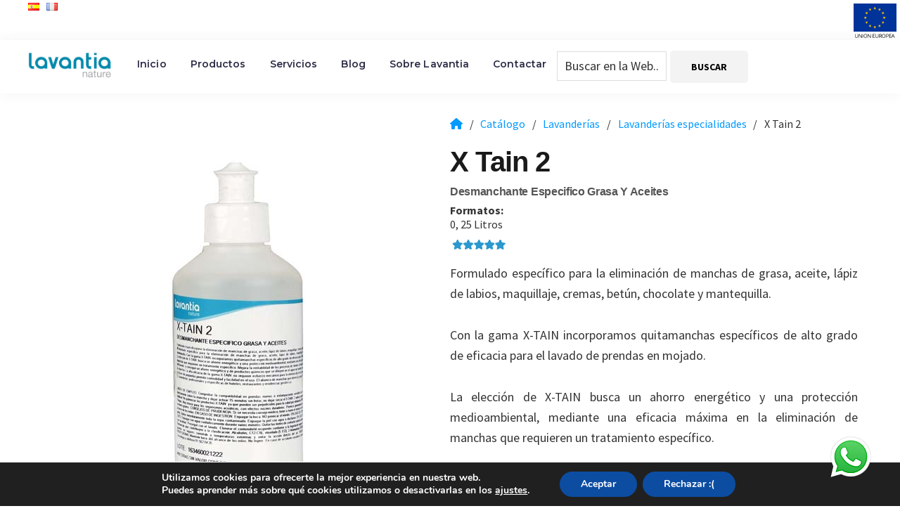

--- FILE ---
content_type: text/html; charset=UTF-8
request_url: https://www.lavantia.com/catalogo/lavanderias/especialidades/x-tain-2/
body_size: 54248
content:
<!DOCTYPE html>
<html lang="es">
<head >
<meta charset="UTF-8" />
<script type="text/javascript">
/* <![CDATA[ */
 var gform;gform||(document.addEventListener("gform_main_scripts_loaded",function(){gform.scriptsLoaded=!0}),window.addEventListener("DOMContentLoaded",function(){gform.domLoaded=!0}),gform={domLoaded:!1,scriptsLoaded:!1,initializeOnLoaded:function(o){gform.domLoaded&&gform.scriptsLoaded?o():!gform.domLoaded&&gform.scriptsLoaded?window.addEventListener("DOMContentLoaded",o):document.addEventListener("gform_main_scripts_loaded",o)},hooks:{action:{},filter:{}},addAction:function(o,n,r,t){gform.addHook("action",o,n,r,t)},addFilter:function(o,n,r,t){gform.addHook("filter",o,n,r,t)},doAction:function(o){gform.doHook("action",o,arguments)},applyFilters:function(o){return gform.doHook("filter",o,arguments)},removeAction:function(o,n){gform.removeHook("action",o,n)},removeFilter:function(o,n,r){gform.removeHook("filter",o,n,r)},addHook:function(o,n,r,t,i){null==gform.hooks[o][n]&&(gform.hooks[o][n]=[]);var e=gform.hooks[o][n];null==i&&(i=n+"_"+e.length),gform.hooks[o][n].push({tag:i,callable:r,priority:t=null==t?10:t})},doHook:function(n,o,r){var t;if(r=Array.prototype.slice.call(r,1),null!=gform.hooks[n][o]&&((o=gform.hooks[n][o]).sort(function(o,n){return o.priority-n.priority}),o.forEach(function(o){"function"!=typeof(t=o.callable)&&(t=window[t]),"action"==n?t.apply(null,r):r[0]=t.apply(null,r)})),"filter"==n)return r[0]},removeHook:function(o,n,t,i){var r;null!=gform.hooks[o][n]&&(r=(r=gform.hooks[o][n]).filter(function(o,n,r){return!!(null!=i&&i!=o.tag||null!=t&&t!=o.priority)}),gform.hooks[o][n]=r)}}); 
/* ]]> */
</script>

<meta name="viewport" content="width=device-width, initial-scale=1" />
<script type="text/javascript">
/* <![CDATA[ */
window.koko_analytics = {"url":"https:\/\/www.lavantia.com\/koko-analytics-collect.php","site_url":"https:\/\/www.lavantia.com","post_id":1624,"path":"\/catalogo\/lavanderias\/especialidades\/x-tain-2\/","method":"cookie","use_cookie":true};
/* ]]> */
</script>
<meta name='robots' content='index, follow, max-image-preview:large, max-snippet:-1, max-video-preview:-1' />
	<style>img:is([sizes="auto" i], [sizes^="auto," i]) { contain-intrinsic-size: 3000px 1500px }</style>
	
	<!-- This site is optimized with the Yoast SEO plugin v25.9 - https://yoast.com/wordpress/plugins/seo/ -->
	<title>✨X Tain 2 - Lavantia Nature</title>
	<meta name="description" content="Descubre el Producto X Tain 2 de Lavantia Nature ✌️ Echa un vistazo a otros muchos productos de limpieza interesantes para tu empresa" />
	<link rel="canonical" href="https://www.lavantia.com/catalogo/lavanderias/especialidades/x-tain-2/" />
	<meta property="og:locale" content="es_ES" />
	<meta property="og:type" content="article" />
	<meta property="og:title" content="✨X Tain 2 - Lavantia Nature" />
	<meta property="og:description" content="Descubre el Producto X Tain 2 de Lavantia Nature ✌️ Echa un vistazo a otros muchos productos de limpieza interesantes para tu empresa" />
	<meta property="og:url" content="https://www.lavantia.com/catalogo/lavanderias/especialidades/x-tain-2/" />
	<meta property="og:site_name" content="Lavantia Nature" />
	<meta property="article:modified_time" content="2023-08-16T09:42:49+00:00" />
	<meta property="og:image" content="https://www.lavantia.com/wp-content/uploads/2023/05/x-tain-2.jpg" />
	<meta property="og:image:width" content="574" />
	<meta property="og:image:height" content="574" />
	<meta property="og:image:type" content="image/jpeg" />
	<meta name="twitter:card" content="summary_large_image" />
	<meta name="twitter:label1" content="Tiempo de lectura" />
	<meta name="twitter:data1" content="1 minuto" />
	<script type="application/ld+json" class="yoast-schema-graph">{"@context":"https://schema.org","@graph":[{"@type":"WebPage","@id":"https://www.lavantia.com/catalogo/lavanderias/especialidades/x-tain-2/","url":"https://www.lavantia.com/catalogo/lavanderias/especialidades/x-tain-2/","name":"✨X Tain 2 - Lavantia Nature","isPartOf":{"@id":"https://www.lavantia.com/#website"},"primaryImageOfPage":{"@id":"https://www.lavantia.com/catalogo/lavanderias/especialidades/x-tain-2/#primaryimage"},"image":{"@id":"https://www.lavantia.com/catalogo/lavanderias/especialidades/x-tain-2/#primaryimage"},"thumbnailUrl":"https://www.lavantia.com/wp-content/uploads/2023/05/x-tain-2.jpg","datePublished":"2019-09-26T06:46:49+00:00","dateModified":"2023-08-16T09:42:49+00:00","description":"Descubre el Producto X Tain 2 de Lavantia Nature ✌️ Echa un vistazo a otros muchos productos de limpieza interesantes para tu empresa","breadcrumb":{"@id":"https://www.lavantia.com/catalogo/lavanderias/especialidades/x-tain-2/#breadcrumb"},"inLanguage":"es","potentialAction":[{"@type":"ReadAction","target":["https://www.lavantia.com/catalogo/lavanderias/especialidades/x-tain-2/"]}]},{"@type":"ImageObject","inLanguage":"es","@id":"https://www.lavantia.com/catalogo/lavanderias/especialidades/x-tain-2/#primaryimage","url":"https://www.lavantia.com/wp-content/uploads/2023/05/x-tain-2.jpg","contentUrl":"https://www.lavantia.com/wp-content/uploads/2023/05/x-tain-2.jpg","width":574,"height":574,"caption":"x tain 2"},{"@type":"BreadcrumbList","@id":"https://www.lavantia.com/catalogo/lavanderias/especialidades/x-tain-2/#breadcrumb","itemListElement":[{"@type":"ListItem","position":1,"name":"Inicio","item":"https://www.lavantia.com/"},{"@type":"ListItem","position":2,"name":"Catálogo","item":"https://www.lavantia.com/catalogo/"},{"@type":"ListItem","position":3,"name":"Lavanderías","item":"https://www.lavantia.com/catalogo/lavanderias/"},{"@type":"ListItem","position":4,"name":"Lavanderías especialidades","item":"https://www.lavantia.com/catalogo/lavanderias/especialidades/"},{"@type":"ListItem","position":5,"name":"X Tain 2"}]},{"@type":"WebSite","@id":"https://www.lavantia.com/#website","url":"https://www.lavantia.com/","name":"Lavantia Nature","description":"Fabricante de productos de limpieza","publisher":{"@id":"https://www.lavantia.com/#organization"},"potentialAction":[{"@type":"SearchAction","target":{"@type":"EntryPoint","urlTemplate":"https://www.lavantia.com/?s={search_term_string}"},"query-input":{"@type":"PropertyValueSpecification","valueRequired":true,"valueName":"search_term_string"}}],"inLanguage":"es"},{"@type":"Organization","@id":"https://www.lavantia.com/#organization","name":"Lavantia Nature","url":"https://www.lavantia.com/","logo":{"@type":"ImageObject","inLanguage":"es","@id":"https://www.lavantia.com/#/schema/logo/image/","url":"https://www.lavantia.com/wp-content/uploads/2026/01/logo-2026.png","contentUrl":"https://www.lavantia.com/wp-content/uploads/2026/01/logo-2026.png","width":1134,"height":344,"caption":"Lavantia Nature"},"image":{"@id":"https://www.lavantia.com/#/schema/logo/image/"}}]}</script>
	<!-- / Yoast SEO plugin. -->


<link rel='dns-prefetch' href='//fonts.googleapis.com' />
<link rel='dns-prefetch' href='//use.fontawesome.com' />
<link rel="alternate" type="application/rss+xml" title="Lavantia Nature &raquo; Feed" href="https://www.lavantia.com/feed/" />
<link rel="alternate" type="application/rss+xml" title="Lavantia Nature &raquo; Feed de los comentarios" href="https://www.lavantia.com/comments/feed/" />
<script type="text/javascript">
/* <![CDATA[ */
window._wpemojiSettings = {"baseUrl":"https:\/\/s.w.org\/images\/core\/emoji\/16.0.1\/72x72\/","ext":".png","svgUrl":"https:\/\/s.w.org\/images\/core\/emoji\/16.0.1\/svg\/","svgExt":".svg","source":{"concatemoji":"https:\/\/www.lavantia.com\/wp-includes\/js\/wp-emoji-release.min.js?ver=6.8.2"}};
/*! This file is auto-generated */
!function(s,n){var o,i,e;function c(e){try{var t={supportTests:e,timestamp:(new Date).valueOf()};sessionStorage.setItem(o,JSON.stringify(t))}catch(e){}}function p(e,t,n){e.clearRect(0,0,e.canvas.width,e.canvas.height),e.fillText(t,0,0);var t=new Uint32Array(e.getImageData(0,0,e.canvas.width,e.canvas.height).data),a=(e.clearRect(0,0,e.canvas.width,e.canvas.height),e.fillText(n,0,0),new Uint32Array(e.getImageData(0,0,e.canvas.width,e.canvas.height).data));return t.every(function(e,t){return e===a[t]})}function u(e,t){e.clearRect(0,0,e.canvas.width,e.canvas.height),e.fillText(t,0,0);for(var n=e.getImageData(16,16,1,1),a=0;a<n.data.length;a++)if(0!==n.data[a])return!1;return!0}function f(e,t,n,a){switch(t){case"flag":return n(e,"\ud83c\udff3\ufe0f\u200d\u26a7\ufe0f","\ud83c\udff3\ufe0f\u200b\u26a7\ufe0f")?!1:!n(e,"\ud83c\udde8\ud83c\uddf6","\ud83c\udde8\u200b\ud83c\uddf6")&&!n(e,"\ud83c\udff4\udb40\udc67\udb40\udc62\udb40\udc65\udb40\udc6e\udb40\udc67\udb40\udc7f","\ud83c\udff4\u200b\udb40\udc67\u200b\udb40\udc62\u200b\udb40\udc65\u200b\udb40\udc6e\u200b\udb40\udc67\u200b\udb40\udc7f");case"emoji":return!a(e,"\ud83e\udedf")}return!1}function g(e,t,n,a){var r="undefined"!=typeof WorkerGlobalScope&&self instanceof WorkerGlobalScope?new OffscreenCanvas(300,150):s.createElement("canvas"),o=r.getContext("2d",{willReadFrequently:!0}),i=(o.textBaseline="top",o.font="600 32px Arial",{});return e.forEach(function(e){i[e]=t(o,e,n,a)}),i}function t(e){var t=s.createElement("script");t.src=e,t.defer=!0,s.head.appendChild(t)}"undefined"!=typeof Promise&&(o="wpEmojiSettingsSupports",i=["flag","emoji"],n.supports={everything:!0,everythingExceptFlag:!0},e=new Promise(function(e){s.addEventListener("DOMContentLoaded",e,{once:!0})}),new Promise(function(t){var n=function(){try{var e=JSON.parse(sessionStorage.getItem(o));if("object"==typeof e&&"number"==typeof e.timestamp&&(new Date).valueOf()<e.timestamp+604800&&"object"==typeof e.supportTests)return e.supportTests}catch(e){}return null}();if(!n){if("undefined"!=typeof Worker&&"undefined"!=typeof OffscreenCanvas&&"undefined"!=typeof URL&&URL.createObjectURL&&"undefined"!=typeof Blob)try{var e="postMessage("+g.toString()+"("+[JSON.stringify(i),f.toString(),p.toString(),u.toString()].join(",")+"));",a=new Blob([e],{type:"text/javascript"}),r=new Worker(URL.createObjectURL(a),{name:"wpTestEmojiSupports"});return void(r.onmessage=function(e){c(n=e.data),r.terminate(),t(n)})}catch(e){}c(n=g(i,f,p,u))}t(n)}).then(function(e){for(var t in e)n.supports[t]=e[t],n.supports.everything=n.supports.everything&&n.supports[t],"flag"!==t&&(n.supports.everythingExceptFlag=n.supports.everythingExceptFlag&&n.supports[t]);n.supports.everythingExceptFlag=n.supports.everythingExceptFlag&&!n.supports.flag,n.DOMReady=!1,n.readyCallback=function(){n.DOMReady=!0}}).then(function(){return e}).then(function(){var e;n.supports.everything||(n.readyCallback(),(e=n.source||{}).concatemoji?t(e.concatemoji):e.wpemoji&&e.twemoji&&(t(e.twemoji),t(e.wpemoji)))}))}((window,document),window._wpemojiSettings);
/* ]]> */
</script>
<link rel='stylesheet' id='genesis-sample-css' href='https://www.lavantia.com/wp-content/themes/genesis-sample/style.css?ver=3.0.1' type='text/css' media='all' />
<style id='genesis-sample-inline-css' type='text/css'>


		a,
		.entry-title a:focus,
		.entry-title a:hover,
		.genesis-nav-menu a:focus,
		.genesis-nav-menu a:hover,
		.genesis-nav-menu .current-menu-item > a,
		.genesis-nav-menu .sub-menu .current-menu-item > a:focus,
		.genesis-nav-menu .sub-menu .current-menu-item > a:hover,
		.menu-toggle:focus,
		.menu-toggle:hover,
		.sub-menu-toggle:focus,
		.sub-menu-toggle:hover {
			color: #006699;
		}

		

		button:focus,
		button:hover,
		input[type="button"]:focus,
		input[type="button"]:hover,
		input[type="reset"]:focus,
		input[type="reset"]:hover,
		input[type="submit"]:focus,
		input[type="submit"]:hover,
		input[type="reset"]:focus,
		input[type="reset"]:hover,
		input[type="submit"]:focus,
		input[type="submit"]:hover,
		.site-container div.wpforms-container-full .wpforms-form input[type="submit"]:focus,
		.site-container div.wpforms-container-full .wpforms-form input[type="submit"]:hover,
		.site-container div.wpforms-container-full .wpforms-form button[type="submit"]:focus,
		.site-container div.wpforms-container-full .wpforms-form button[type="submit"]:hover,
		.button:focus,
		.button:hover {
			background-color: #006699;
			color: #ffffff;
		}

		@media only screen and (min-width: 960px) {
			.genesis-nav-menu > .menu-highlight > a:hover,
			.genesis-nav-menu > .menu-highlight > a:focus,
			.genesis-nav-menu > .menu-highlight.current-menu-item > a {
				background-color: #006699;
				color: #ffffff;
			}
		}
		
		.wp-custom-logo .site-container .title-area {
			max-width: 120px;
		}
		
		.wp-custom-logo .title-area {
			padding-top: 16.798941798942px;
		}
		
</style>
<style id='wp-emoji-styles-inline-css' type='text/css'>

	img.wp-smiley, img.emoji {
		display: inline !important;
		border: none !important;
		box-shadow: none !important;
		height: 1em !important;
		width: 1em !important;
		margin: 0 0.07em !important;
		vertical-align: -0.1em !important;
		background: none !important;
		padding: 0 !important;
	}
</style>
<link rel='stylesheet' id='wp-block-library-css' href='https://www.lavantia.com/wp-includes/css/dist/block-library/style.min.css?ver=6.8.2' type='text/css' media='all' />
<style id='classic-theme-styles-inline-css' type='text/css'>
/*! This file is auto-generated */
.wp-block-button__link{color:#fff;background-color:#32373c;border-radius:9999px;box-shadow:none;text-decoration:none;padding:calc(.667em + 2px) calc(1.333em + 2px);font-size:1.125em}.wp-block-file__button{background:#32373c;color:#fff;text-decoration:none}
</style>
<style id='global-styles-inline-css' type='text/css'>
:root{--wp--preset--aspect-ratio--square: 1;--wp--preset--aspect-ratio--4-3: 4/3;--wp--preset--aspect-ratio--3-4: 3/4;--wp--preset--aspect-ratio--3-2: 3/2;--wp--preset--aspect-ratio--2-3: 2/3;--wp--preset--aspect-ratio--16-9: 16/9;--wp--preset--aspect-ratio--9-16: 9/16;--wp--preset--color--black: #000000;--wp--preset--color--cyan-bluish-gray: #abb8c3;--wp--preset--color--white: #ffffff;--wp--preset--color--pale-pink: #f78da7;--wp--preset--color--vivid-red: #cf2e2e;--wp--preset--color--luminous-vivid-orange: #ff6900;--wp--preset--color--luminous-vivid-amber: #fcb900;--wp--preset--color--light-green-cyan: #7bdcb5;--wp--preset--color--vivid-green-cyan: #00d084;--wp--preset--color--pale-cyan-blue: #8ed1fc;--wp--preset--color--vivid-cyan-blue: #0693e3;--wp--preset--color--vivid-purple: #9b51e0;--wp--preset--color--theme-primary: #006699;--wp--preset--color--theme-secondary: #006699;--wp--preset--gradient--vivid-cyan-blue-to-vivid-purple: linear-gradient(135deg,rgba(6,147,227,1) 0%,rgb(155,81,224) 100%);--wp--preset--gradient--light-green-cyan-to-vivid-green-cyan: linear-gradient(135deg,rgb(122,220,180) 0%,rgb(0,208,130) 100%);--wp--preset--gradient--luminous-vivid-amber-to-luminous-vivid-orange: linear-gradient(135deg,rgba(252,185,0,1) 0%,rgba(255,105,0,1) 100%);--wp--preset--gradient--luminous-vivid-orange-to-vivid-red: linear-gradient(135deg,rgba(255,105,0,1) 0%,rgb(207,46,46) 100%);--wp--preset--gradient--very-light-gray-to-cyan-bluish-gray: linear-gradient(135deg,rgb(238,238,238) 0%,rgb(169,184,195) 100%);--wp--preset--gradient--cool-to-warm-spectrum: linear-gradient(135deg,rgb(74,234,220) 0%,rgb(151,120,209) 20%,rgb(207,42,186) 40%,rgb(238,44,130) 60%,rgb(251,105,98) 80%,rgb(254,248,76) 100%);--wp--preset--gradient--blush-light-purple: linear-gradient(135deg,rgb(255,206,236) 0%,rgb(152,150,240) 100%);--wp--preset--gradient--blush-bordeaux: linear-gradient(135deg,rgb(254,205,165) 0%,rgb(254,45,45) 50%,rgb(107,0,62) 100%);--wp--preset--gradient--luminous-dusk: linear-gradient(135deg,rgb(255,203,112) 0%,rgb(199,81,192) 50%,rgb(65,88,208) 100%);--wp--preset--gradient--pale-ocean: linear-gradient(135deg,rgb(255,245,203) 0%,rgb(182,227,212) 50%,rgb(51,167,181) 100%);--wp--preset--gradient--electric-grass: linear-gradient(135deg,rgb(202,248,128) 0%,rgb(113,206,126) 100%);--wp--preset--gradient--midnight: linear-gradient(135deg,rgb(2,3,129) 0%,rgb(40,116,252) 100%);--wp--preset--font-size--small: 12px;--wp--preset--font-size--medium: 20px;--wp--preset--font-size--large: 20px;--wp--preset--font-size--x-large: 42px;--wp--preset--font-size--normal: 18px;--wp--preset--font-size--larger: 24px;--wp--preset--spacing--20: 0.44rem;--wp--preset--spacing--30: 0.67rem;--wp--preset--spacing--40: 1rem;--wp--preset--spacing--50: 1.5rem;--wp--preset--spacing--60: 2.25rem;--wp--preset--spacing--70: 3.38rem;--wp--preset--spacing--80: 5.06rem;--wp--preset--shadow--natural: 6px 6px 9px rgba(0, 0, 0, 0.2);--wp--preset--shadow--deep: 12px 12px 50px rgba(0, 0, 0, 0.4);--wp--preset--shadow--sharp: 6px 6px 0px rgba(0, 0, 0, 0.2);--wp--preset--shadow--outlined: 6px 6px 0px -3px rgba(255, 255, 255, 1), 6px 6px rgba(0, 0, 0, 1);--wp--preset--shadow--crisp: 6px 6px 0px rgba(0, 0, 0, 1);}:where(.is-layout-flex){gap: 0.5em;}:where(.is-layout-grid){gap: 0.5em;}body .is-layout-flex{display: flex;}.is-layout-flex{flex-wrap: wrap;align-items: center;}.is-layout-flex > :is(*, div){margin: 0;}body .is-layout-grid{display: grid;}.is-layout-grid > :is(*, div){margin: 0;}:where(.wp-block-columns.is-layout-flex){gap: 2em;}:where(.wp-block-columns.is-layout-grid){gap: 2em;}:where(.wp-block-post-template.is-layout-flex){gap: 1.25em;}:where(.wp-block-post-template.is-layout-grid){gap: 1.25em;}.has-black-color{color: var(--wp--preset--color--black) !important;}.has-cyan-bluish-gray-color{color: var(--wp--preset--color--cyan-bluish-gray) !important;}.has-white-color{color: var(--wp--preset--color--white) !important;}.has-pale-pink-color{color: var(--wp--preset--color--pale-pink) !important;}.has-vivid-red-color{color: var(--wp--preset--color--vivid-red) !important;}.has-luminous-vivid-orange-color{color: var(--wp--preset--color--luminous-vivid-orange) !important;}.has-luminous-vivid-amber-color{color: var(--wp--preset--color--luminous-vivid-amber) !important;}.has-light-green-cyan-color{color: var(--wp--preset--color--light-green-cyan) !important;}.has-vivid-green-cyan-color{color: var(--wp--preset--color--vivid-green-cyan) !important;}.has-pale-cyan-blue-color{color: var(--wp--preset--color--pale-cyan-blue) !important;}.has-vivid-cyan-blue-color{color: var(--wp--preset--color--vivid-cyan-blue) !important;}.has-vivid-purple-color{color: var(--wp--preset--color--vivid-purple) !important;}.has-black-background-color{background-color: var(--wp--preset--color--black) !important;}.has-cyan-bluish-gray-background-color{background-color: var(--wp--preset--color--cyan-bluish-gray) !important;}.has-white-background-color{background-color: var(--wp--preset--color--white) !important;}.has-pale-pink-background-color{background-color: var(--wp--preset--color--pale-pink) !important;}.has-vivid-red-background-color{background-color: var(--wp--preset--color--vivid-red) !important;}.has-luminous-vivid-orange-background-color{background-color: var(--wp--preset--color--luminous-vivid-orange) !important;}.has-luminous-vivid-amber-background-color{background-color: var(--wp--preset--color--luminous-vivid-amber) !important;}.has-light-green-cyan-background-color{background-color: var(--wp--preset--color--light-green-cyan) !important;}.has-vivid-green-cyan-background-color{background-color: var(--wp--preset--color--vivid-green-cyan) !important;}.has-pale-cyan-blue-background-color{background-color: var(--wp--preset--color--pale-cyan-blue) !important;}.has-vivid-cyan-blue-background-color{background-color: var(--wp--preset--color--vivid-cyan-blue) !important;}.has-vivid-purple-background-color{background-color: var(--wp--preset--color--vivid-purple) !important;}.has-black-border-color{border-color: var(--wp--preset--color--black) !important;}.has-cyan-bluish-gray-border-color{border-color: var(--wp--preset--color--cyan-bluish-gray) !important;}.has-white-border-color{border-color: var(--wp--preset--color--white) !important;}.has-pale-pink-border-color{border-color: var(--wp--preset--color--pale-pink) !important;}.has-vivid-red-border-color{border-color: var(--wp--preset--color--vivid-red) !important;}.has-luminous-vivid-orange-border-color{border-color: var(--wp--preset--color--luminous-vivid-orange) !important;}.has-luminous-vivid-amber-border-color{border-color: var(--wp--preset--color--luminous-vivid-amber) !important;}.has-light-green-cyan-border-color{border-color: var(--wp--preset--color--light-green-cyan) !important;}.has-vivid-green-cyan-border-color{border-color: var(--wp--preset--color--vivid-green-cyan) !important;}.has-pale-cyan-blue-border-color{border-color: var(--wp--preset--color--pale-cyan-blue) !important;}.has-vivid-cyan-blue-border-color{border-color: var(--wp--preset--color--vivid-cyan-blue) !important;}.has-vivid-purple-border-color{border-color: var(--wp--preset--color--vivid-purple) !important;}.has-vivid-cyan-blue-to-vivid-purple-gradient-background{background: var(--wp--preset--gradient--vivid-cyan-blue-to-vivid-purple) !important;}.has-light-green-cyan-to-vivid-green-cyan-gradient-background{background: var(--wp--preset--gradient--light-green-cyan-to-vivid-green-cyan) !important;}.has-luminous-vivid-amber-to-luminous-vivid-orange-gradient-background{background: var(--wp--preset--gradient--luminous-vivid-amber-to-luminous-vivid-orange) !important;}.has-luminous-vivid-orange-to-vivid-red-gradient-background{background: var(--wp--preset--gradient--luminous-vivid-orange-to-vivid-red) !important;}.has-very-light-gray-to-cyan-bluish-gray-gradient-background{background: var(--wp--preset--gradient--very-light-gray-to-cyan-bluish-gray) !important;}.has-cool-to-warm-spectrum-gradient-background{background: var(--wp--preset--gradient--cool-to-warm-spectrum) !important;}.has-blush-light-purple-gradient-background{background: var(--wp--preset--gradient--blush-light-purple) !important;}.has-blush-bordeaux-gradient-background{background: var(--wp--preset--gradient--blush-bordeaux) !important;}.has-luminous-dusk-gradient-background{background: var(--wp--preset--gradient--luminous-dusk) !important;}.has-pale-ocean-gradient-background{background: var(--wp--preset--gradient--pale-ocean) !important;}.has-electric-grass-gradient-background{background: var(--wp--preset--gradient--electric-grass) !important;}.has-midnight-gradient-background{background: var(--wp--preset--gradient--midnight) !important;}.has-small-font-size{font-size: var(--wp--preset--font-size--small) !important;}.has-medium-font-size{font-size: var(--wp--preset--font-size--medium) !important;}.has-large-font-size{font-size: var(--wp--preset--font-size--large) !important;}.has-x-large-font-size{font-size: var(--wp--preset--font-size--x-large) !important;}
:where(.wp-block-post-template.is-layout-flex){gap: 1.25em;}:where(.wp-block-post-template.is-layout-grid){gap: 1.25em;}
:where(.wp-block-columns.is-layout-flex){gap: 2em;}:where(.wp-block-columns.is-layout-grid){gap: 2em;}
:root :where(.wp-block-pullquote){font-size: 1.5em;line-height: 1.6;}
</style>
<link rel='stylesheet' id='genesis-sample-fonts-css' href='https://fonts.googleapis.com/css?family=Source+Sans+Pro%3A400%2C400i%2C600%2C700&#038;display=swap&#038;ver=3.0.1' type='text/css' media='all' />
<link rel='stylesheet' id='dashicons-css' href='https://www.lavantia.com/wp-includes/css/dashicons.min.css?ver=6.8.2' type='text/css' media='all' />
<link rel='stylesheet' id='load-fa-css' href='https://use.fontawesome.com/releases/v5.3.1/css/all.css?ver=6.8.2' type='text/css' media='all' />
<link rel='stylesheet' id='genesis-sample-gutenberg-css' href='https://www.lavantia.com/wp-content/themes/genesis-sample/lib/gutenberg/front-end.css?ver=3.0.1' type='text/css' media='all' />
<style id='genesis-sample-gutenberg-inline-css' type='text/css'>
.ab-block-post-grid .ab-post-grid-items h2 a:hover {
	color: #006699;
}

.site-container .wp-block-button .wp-block-button__link {
	background-color: #006699;
}

.wp-block-button .wp-block-button__link:not(.has-background),
.wp-block-button .wp-block-button__link:not(.has-background):focus,
.wp-block-button .wp-block-button__link:not(.has-background):hover {
	color: #ffffff;
}

.site-container .wp-block-button.is-style-outline .wp-block-button__link {
	color: #006699;
}

.site-container .wp-block-button.is-style-outline .wp-block-button__link:focus,
.site-container .wp-block-button.is-style-outline .wp-block-button__link:hover {
	color: #2389bc;
}		.site-container .has-small-font-size {
			font-size: 12px;
		}		.site-container .has-normal-font-size {
			font-size: 18px;
		}		.site-container .has-large-font-size {
			font-size: 20px;
		}		.site-container .has-larger-font-size {
			font-size: 24px;
		}		.site-container .has-theme-primary-color,
		.site-container .wp-block-button .wp-block-button__link.has-theme-primary-color,
		.site-container .wp-block-button.is-style-outline .wp-block-button__link.has-theme-primary-color {
			color: #006699;
		}

		.site-container .has-theme-primary-background-color,
		.site-container .wp-block-button .wp-block-button__link.has-theme-primary-background-color,
		.site-container .wp-block-pullquote.is-style-solid-color.has-theme-primary-background-color {
			background-color: #006699;
		}		.site-container .has-theme-secondary-color,
		.site-container .wp-block-button .wp-block-button__link.has-theme-secondary-color,
		.site-container .wp-block-button.is-style-outline .wp-block-button__link.has-theme-secondary-color {
			color: #006699;
		}

		.site-container .has-theme-secondary-background-color,
		.site-container .wp-block-button .wp-block-button__link.has-theme-secondary-background-color,
		.site-container .wp-block-pullquote.is-style-solid-color.has-theme-secondary-background-color {
			background-color: #006699;
		}
</style>
<link rel='stylesheet' id='gforms_reset_css-css' href='https://www.lavantia.com/wp-content/plugins/gravityforms/legacy/css/formreset.min.css?ver=2.8.17' type='text/css' media='all' />
<link rel='stylesheet' id='gforms_formsmain_css-css' href='https://www.lavantia.com/wp-content/plugins/gravityforms/legacy/css/formsmain.min.css?ver=2.8.17' type='text/css' media='all' />
<link rel='stylesheet' id='gforms_ready_class_css-css' href='https://www.lavantia.com/wp-content/plugins/gravityforms/legacy/css/readyclass.min.css?ver=2.8.17' type='text/css' media='all' />
<link rel='stylesheet' id='gforms_browsers_css-css' href='https://www.lavantia.com/wp-content/plugins/gravityforms/legacy/css/browsers.min.css?ver=2.8.17' type='text/css' media='all' />
<link rel='stylesheet' id='moove_gdpr_frontend-css' href='https://www.lavantia.com/wp-content/plugins/gdpr-cookie-compliance/dist/styles/gdpr-main.css?ver=5.0.7' type='text/css' media='all' />
<style id='moove_gdpr_frontend-inline-css' type='text/css'>
#moove_gdpr_cookie_modal,#moove_gdpr_cookie_info_bar,.gdpr_cookie_settings_shortcode_content{font-family:&#039;Nunito&#039;,sans-serif}#moove_gdpr_save_popup_settings_button{background-color:#373737;color:#fff}#moove_gdpr_save_popup_settings_button:hover{background-color:#000}#moove_gdpr_cookie_info_bar .moove-gdpr-info-bar-container .moove-gdpr-info-bar-content a.mgbutton,#moove_gdpr_cookie_info_bar .moove-gdpr-info-bar-container .moove-gdpr-info-bar-content button.mgbutton{background-color:#0c4da2}#moove_gdpr_cookie_modal .moove-gdpr-modal-content .moove-gdpr-modal-footer-content .moove-gdpr-button-holder a.mgbutton,#moove_gdpr_cookie_modal .moove-gdpr-modal-content .moove-gdpr-modal-footer-content .moove-gdpr-button-holder button.mgbutton,.gdpr_cookie_settings_shortcode_content .gdpr-shr-button.button-green{background-color:#0c4da2;border-color:#0c4da2}#moove_gdpr_cookie_modal .moove-gdpr-modal-content .moove-gdpr-modal-footer-content .moove-gdpr-button-holder a.mgbutton:hover,#moove_gdpr_cookie_modal .moove-gdpr-modal-content .moove-gdpr-modal-footer-content .moove-gdpr-button-holder button.mgbutton:hover,.gdpr_cookie_settings_shortcode_content .gdpr-shr-button.button-green:hover{background-color:#fff;color:#0c4da2}#moove_gdpr_cookie_modal .moove-gdpr-modal-content .moove-gdpr-modal-close i,#moove_gdpr_cookie_modal .moove-gdpr-modal-content .moove-gdpr-modal-close span.gdpr-icon{background-color:#0c4da2;border:1px solid #0c4da2}#moove_gdpr_cookie_info_bar span.change-settings-button.focus-g,#moove_gdpr_cookie_info_bar span.change-settings-button:focus,#moove_gdpr_cookie_info_bar button.change-settings-button.focus-g,#moove_gdpr_cookie_info_bar button.change-settings-button:focus{-webkit-box-shadow:0 0 1px 3px #0c4da2;-moz-box-shadow:0 0 1px 3px #0c4da2;box-shadow:0 0 1px 3px #0c4da2}#moove_gdpr_cookie_modal .moove-gdpr-modal-content .moove-gdpr-modal-close i:hover,#moove_gdpr_cookie_modal .moove-gdpr-modal-content .moove-gdpr-modal-close span.gdpr-icon:hover,#moove_gdpr_cookie_info_bar span[data-href]>u.change-settings-button{color:#0c4da2}#moove_gdpr_cookie_modal .moove-gdpr-modal-content .moove-gdpr-modal-left-content #moove-gdpr-menu li.menu-item-selected a span.gdpr-icon,#moove_gdpr_cookie_modal .moove-gdpr-modal-content .moove-gdpr-modal-left-content #moove-gdpr-menu li.menu-item-selected button span.gdpr-icon{color:inherit}#moove_gdpr_cookie_modal .moove-gdpr-modal-content .moove-gdpr-modal-left-content #moove-gdpr-menu li a span.gdpr-icon,#moove_gdpr_cookie_modal .moove-gdpr-modal-content .moove-gdpr-modal-left-content #moove-gdpr-menu li button span.gdpr-icon{color:inherit}#moove_gdpr_cookie_modal .gdpr-acc-link{line-height:0;font-size:0;color:transparent;position:absolute}#moove_gdpr_cookie_modal .moove-gdpr-modal-content .moove-gdpr-modal-close:hover i,#moove_gdpr_cookie_modal .moove-gdpr-modal-content .moove-gdpr-modal-left-content #moove-gdpr-menu li a,#moove_gdpr_cookie_modal .moove-gdpr-modal-content .moove-gdpr-modal-left-content #moove-gdpr-menu li button,#moove_gdpr_cookie_modal .moove-gdpr-modal-content .moove-gdpr-modal-left-content #moove-gdpr-menu li button i,#moove_gdpr_cookie_modal .moove-gdpr-modal-content .moove-gdpr-modal-left-content #moove-gdpr-menu li a i,#moove_gdpr_cookie_modal .moove-gdpr-modal-content .moove-gdpr-tab-main .moove-gdpr-tab-main-content a:hover,#moove_gdpr_cookie_info_bar.moove-gdpr-dark-scheme .moove-gdpr-info-bar-container .moove-gdpr-info-bar-content a.mgbutton:hover,#moove_gdpr_cookie_info_bar.moove-gdpr-dark-scheme .moove-gdpr-info-bar-container .moove-gdpr-info-bar-content button.mgbutton:hover,#moove_gdpr_cookie_info_bar.moove-gdpr-dark-scheme .moove-gdpr-info-bar-container .moove-gdpr-info-bar-content a:hover,#moove_gdpr_cookie_info_bar.moove-gdpr-dark-scheme .moove-gdpr-info-bar-container .moove-gdpr-info-bar-content button:hover,#moove_gdpr_cookie_info_bar.moove-gdpr-dark-scheme .moove-gdpr-info-bar-container .moove-gdpr-info-bar-content span.change-settings-button:hover,#moove_gdpr_cookie_info_bar.moove-gdpr-dark-scheme .moove-gdpr-info-bar-container .moove-gdpr-info-bar-content button.change-settings-button:hover,#moove_gdpr_cookie_info_bar.moove-gdpr-dark-scheme .moove-gdpr-info-bar-container .moove-gdpr-info-bar-content u.change-settings-button:hover,#moove_gdpr_cookie_info_bar span[data-href]>u.change-settings-button,#moove_gdpr_cookie_info_bar.moove-gdpr-dark-scheme .moove-gdpr-info-bar-container .moove-gdpr-info-bar-content a.mgbutton.focus-g,#moove_gdpr_cookie_info_bar.moove-gdpr-dark-scheme .moove-gdpr-info-bar-container .moove-gdpr-info-bar-content button.mgbutton.focus-g,#moove_gdpr_cookie_info_bar.moove-gdpr-dark-scheme .moove-gdpr-info-bar-container .moove-gdpr-info-bar-content a.focus-g,#moove_gdpr_cookie_info_bar.moove-gdpr-dark-scheme .moove-gdpr-info-bar-container .moove-gdpr-info-bar-content button.focus-g,#moove_gdpr_cookie_info_bar.moove-gdpr-dark-scheme .moove-gdpr-info-bar-container .moove-gdpr-info-bar-content a.mgbutton:focus,#moove_gdpr_cookie_info_bar.moove-gdpr-dark-scheme .moove-gdpr-info-bar-container .moove-gdpr-info-bar-content button.mgbutton:focus,#moove_gdpr_cookie_info_bar.moove-gdpr-dark-scheme .moove-gdpr-info-bar-container .moove-gdpr-info-bar-content a:focus,#moove_gdpr_cookie_info_bar.moove-gdpr-dark-scheme .moove-gdpr-info-bar-container .moove-gdpr-info-bar-content button:focus,#moove_gdpr_cookie_info_bar.moove-gdpr-dark-scheme .moove-gdpr-info-bar-container .moove-gdpr-info-bar-content span.change-settings-button.focus-g,span.change-settings-button:focus,button.change-settings-button.focus-g,button.change-settings-button:focus,#moove_gdpr_cookie_info_bar.moove-gdpr-dark-scheme .moove-gdpr-info-bar-container .moove-gdpr-info-bar-content u.change-settings-button.focus-g,#moove_gdpr_cookie_info_bar.moove-gdpr-dark-scheme .moove-gdpr-info-bar-container .moove-gdpr-info-bar-content u.change-settings-button:focus{color:#0c4da2}#moove_gdpr_cookie_modal .moove-gdpr-branding.focus-g span,#moove_gdpr_cookie_modal .moove-gdpr-modal-content .moove-gdpr-tab-main a.focus-g{color:#0c4da2}#moove_gdpr_cookie_modal.gdpr_lightbox-hide{display:none}
</style>
<script type="text/javascript" src="https://www.lavantia.com/wp-includes/js/jquery/jquery.min.js?ver=3.7.1" id="jquery-core-js"></script>
<script type="text/javascript" src="https://www.lavantia.com/wp-includes/js/jquery/jquery-migrate.min.js?ver=3.4.1" id="jquery-migrate-js"></script>
<script type="text/javascript" defer='defer' src="https://www.lavantia.com/wp-content/plugins/gravityforms/js/jquery.json.min.js?ver=2.8.17" id="gform_json-js"></script>
<script type="text/javascript" id="gform_gravityforms-js-extra">
/* <![CDATA[ */
var gf_global = {"gf_currency_config":{"name":"Euro","symbol_left":"","symbol_right":"&#8364;","symbol_padding":" ","thousand_separator":".","decimal_separator":",","decimals":2,"code":"EUR"},"base_url":"https:\/\/www.lavantia.com\/wp-content\/plugins\/gravityforms","number_formats":[],"spinnerUrl":"https:\/\/www.lavantia.com\/wp-content\/plugins\/gravityforms\/images\/spinner.svg","version_hash":"aee9812fe18c59518ea0eb2679e910b7","strings":{"newRowAdded":"Nueva fila a\u00f1adida.","rowRemoved":"Fila eliminada","formSaved":"Se ha guardado el formulario. El contenido incluye el enlace para volver y completar el formulario."}};
var gform_i18n = {"datepicker":{"days":{"monday":"Lu","tuesday":"Ma","wednesday":"Mi","thursday":"Ju","friday":"Vi","saturday":"Sa","sunday":"Do"},"months":{"january":"Enero","february":"Febrero","march":"Marzo","april":"Abril","may":"Mayo","june":"Junio","july":"Julio","august":"Agosto","september":"Septiembre","october":"Octubre","november":"Noviembre","december":"Diciembre"},"firstDay":1,"iconText":"Elige una fecha"}};
var gf_legacy_multi = {"1":"1"};
var gform_gravityforms = {"strings":{"invalid_file_extension":"Este tipo de archivo no est\u00e1 permitido. Debe ser uno de los siguientes:","delete_file":"Borrar este archivo","in_progress":"en curso","file_exceeds_limit":"El archivo excede el l\u00edmite de tama\u00f1o","illegal_extension":"Este tipo de archivo no est\u00e1 permitido.","max_reached":"N\u00ba m\u00e1ximo de archivos alcanzado","unknown_error":"Hubo un problema al guardar el archivo en el servidor","currently_uploading":"Por favor espera a que se complete la subida","cancel":"Cancelar","cancel_upload":"Cancelar esta subida","cancelled":"Cancelada"},"vars":{"images_url":"https:\/\/www.lavantia.com\/wp-content\/plugins\/gravityforms\/images"}};
/* ]]> */
</script>
<script type="text/javascript" id="gform_gravityforms-js-before">
/* <![CDATA[ */

/* ]]> */
</script>
<script type="text/javascript" defer='defer' src="https://www.lavantia.com/wp-content/plugins/gravityforms/js/gravityforms.min.js?ver=2.8.17" id="gform_gravityforms-js"></script>
<script type="text/javascript" id="gform_conditional_logic-js-extra">
/* <![CDATA[ */
var gf_legacy = {"is_legacy":"1"};
/* ]]> */
</script>
<script type="text/javascript" defer='defer' src="https://www.lavantia.com/wp-content/plugins/gravityforms/js/conditional_logic.min.js?ver=2.8.17" id="gform_conditional_logic-js"></script>
<script type="text/javascript" defer='defer' src="https://www.lavantia.com/wp-content/plugins/gravityforms/assets/js/dist/utils.min.js?ver=50c7bea9c2320e16728e44ae9fde5f26" id="gform_gravityforms_utils-js"></script>
<link rel="https://api.w.org/" href="https://www.lavantia.com/wp-json/" /><link rel="alternate" title="JSON" type="application/json" href="https://www.lavantia.com/wp-json/wp/v2/pages/1624" /><link rel="EditURI" type="application/rsd+xml" title="RSD" href="https://www.lavantia.com/xmlrpc.php?rsd" />
<meta name="generator" content="WordPress 6.8.2" />
<link rel='shortlink' href='https://www.lavantia.com/?p=1624' />
<link rel="alternate" title="oEmbed (JSON)" type="application/json+oembed" href="https://www.lavantia.com/wp-json/oembed/1.0/embed?url=https%3A%2F%2Fwww.lavantia.com%2Fcatalogo%2Flavanderias%2Fespecialidades%2Fx-tain-2%2F" />
<link rel="alternate" title="oEmbed (XML)" type="text/xml+oembed" href="https://www.lavantia.com/wp-json/oembed/1.0/embed?url=https%3A%2F%2Fwww.lavantia.com%2Fcatalogo%2Flavanderias%2Fespecialidades%2Fx-tain-2%2F&#038;format=xml" />
<style>
        .custom-grid-container {
            display: grid;
            grid-template-columns: repeat(5, 1fr);
            gap: 20px;
        }
        .custom-grid-item {
            border: 1px solid #ddd;
            padding: 15px;
            text-align: center;
            line-height: 22px;
        }
        .custom-grid-item img {
            max-width: 100%;
            height: auto;
        }
        .custom-grid-item h3 {
            font-size: 22px; /* Cambia el tamaño aquí */
            color: #333; /* Color opcional */
            padding-top: 10px;
            line-height: 26px;
            text-align: left;
            margin-bottom: 5px;
        }
        .custom-grid-item p {
            font-size: 16px; /* Cambia el tamaño aquí */
            color: #333; /* Color opcional */
            font-weight: 300;
            text-align: left;
        }
        /* Estilos responsivos */
        @media (max-width: 1200px) {
            .custom-grid-container {
                grid-template-columns: repeat(4, 1fr);
            }
        }
        @media (max-width: 992px) {
            .custom-grid-container {
                grid-template-columns: repeat(3, 1fr);
            }
        }
        @media (max-width: 768px) {
            .custom-grid-container {
                grid-template-columns: repeat(2, 1fr);
            }
        }
        @media (max-width: 480px) {
            .custom-grid-container {
                grid-template-columns: 1fr;
            }
        }
    </style><link rel="apple-touch-icon" sizes="180x180" href="/wp-content/uploads/fbrfg/apple-touch-icon.png">
<link rel="icon" type="image/png" sizes="32x32" href="/wp-content/uploads/fbrfg/favicon-32x32.png">
<link rel="icon" type="image/png" sizes="16x16" href="/wp-content/uploads/fbrfg/favicon-16x16.png">
<link rel="manifest" href="/wp-content/uploads/fbrfg/site.webmanifest">
<link rel="shortcut icon" href="/wp-content/uploads/fbrfg/favicon.ico">
<meta name="msapplication-TileColor" content="#da532c">
<meta name="msapplication-config" content="/wp-content/uploads/fbrfg/browserconfig.xml">
<meta name="theme-color" content="#ffffff"><link rel="pingback" href="https://www.lavantia.com/xmlrpc.php" />
<!-- Google Tag Manager --> <script>(function(w,d,s,l,i){w[l]=w[l]||[];w[l].push({'gtm.start': new Date().getTime(),event:'gtm.js'});var f=d.getElementsByTagName(s)[0], j=d.createElement(s),dl=l!='dataLayer'?'&l='+l:'';j.async=true;j.src= 'https://www.googletagmanager.com/gtm.js?id='+i+dl;f.parentNode.insertBefore(j,f); })(window,document,'script','dataLayer','GTM-WWRXDSGN');</script> <!-- End Google Tag Manager -->

<link href="https://fonts.googleapis.com/css?family=Montserrat:600;700|Work+Sans&family=Poppins:wght@600&display=swap" rel="stylesheet">

<link href="https://fonts.googleapis.com/icon?family=Material+Icons+Outlined"
      rel="stylesheet">

<link href="https://fonts.googleapis.com/icon?family=Material+Icons+Outlined&display=swap" rel="stylesheet">

<link rel="stylesheet" href="https://cdnjs.cloudflare.com/ajax/libs/font-awesome/4.7.0/css/font-awesome.min.css">
<!-- Font Awesome 6 -->
<link rel="stylesheet" href="https://cdnjs.cloudflare.com/ajax/libs/font-awesome/6.5.1/css/all.min.css">


<div class="idiomas sticky">
<div class="topnav">
  <a href="https://www.lavantia.com/"><img src="/wp-content/uploads/2024/03/esp-1.png" alt="" class="wp-image-2652" hreflang="es" /></a>
  <a href="https://lavantia.fr/"><img src="/wp-content/uploads/2024/03/fr.png" alt="" class="wp-image-2654" hreflang="fr" /></a>
</div>
</div>



<div style="text-align: right;"><img style="margin: 5px 5px 0px 0px;" class="alignnone wp-image-3669 size-full" src="https://www.lavantia.com/wp-content/uploads/2020/12/ue-lav.png" alt="union europea bandera" width="61" height="52" /></div>

<script id="mcjs">!function(c,h,i,m,p){m=c.createElement(h),p=c.getElementsByTagName(h)[0],m.async=1,m.src=i,p.parentNode.insertBefore(m,p)}(document,"script","https://chimpstatic.com/mcjs-connected/js/users/73af0818f082321d1c718d4eb/22bda29c460a3e73153aa6f3d.js");</script>

<!-- Google tag (gtag.js) -->
<script async src="https://www.googletagmanager.com/gtag/js?id=G-GEYNCYGYJE"></script>
<script>
  window.dataLayer = window.dataLayer || [];
  function gtag(){dataLayer.push(arguments);}
  gtag('js', new Date());

  gtag('config', 'G-GEYNCYGYJE');
</script>

<a href="whatsapp://send/?phone=34662452172&text=Hola! Desearía información sobre Lavantia" class="float whatsapp-movil my-float">
<img src="https://www.lavantia.com/wp-content/uploads/2025/09/lavantia-whatsapp.png" alt="" width="60" height="60" class="alignnone size-full wp-image-5737" />
</a>

<a href="https://web.whatsapp.com/send/?phone=34662452172&text=Hola! Desearía información sobre Lavantia" target="_blank" rel="noopener" class="float whatsapp-web">
<img src="https://www.lavantia.com/wp-content/uploads/2025/09/lavantia-whatsapp.png" alt="" width="60" height="60" class="alignnone size-full wp-image-5737" />
</a><link rel="icon" href="https://www.lavantia.com/wp-content/uploads/2019/10/cropped-fav-32x32.png" sizes="32x32" />
<link rel="icon" href="https://www.lavantia.com/wp-content/uploads/2019/10/cropped-fav-192x192.png" sizes="192x192" />
<link rel="apple-touch-icon" href="https://www.lavantia.com/wp-content/uploads/2019/10/cropped-fav-180x180.png" />
<meta name="msapplication-TileImage" content="https://www.lavantia.com/wp-content/uploads/2019/10/cropped-fav-270x270.png" />
		<style type="text/css" id="wp-custom-css">
			.destboxazul {
	font-size: 20px;
	font-weight: 700;
	margin-bottom: 10px
}

.borddest {
	border: 5px solid #CEF;
	border-radius: 0.9rem;
	padding: 1.3rem;
	margin-bottom: 30px;
}

.parrdest {
	color: #3A648E;
	background: #CEF;
	border-radius: 0.3rem;
	padding: 1.5rem;
}

.tittambien {
	font-size: 26px;
	margin-bottom: 50px;
}

.imagtamb {
	margin-bottom: 10px;
}

.titutamb {
	font-size: 28px;
	margin-bottom: 5px;
	padding-bottom: 0px,
}

.texttamb {
	margin-top: 0px;
	padding-top: 0px;
}

.tepuedeint2025 {
	max-width: 350px;
		padding: 10px 20px;
	border-radius: 0.8rem;
    box-shadow: 0 6px 20px 0 rgba(0, 0, 0, 0.20);
}

.h2tepuedeint {
	font-size: 26px;
	line-height: 30px;
}

.dest2025 {
	padding: 10px 20px;
	border-radius: 0.8rem;
    box-shadow: 0 6px 20px 0 rgba(0, 0, 0, 0.20);
	background: #cef;
    color: #3a648e;
}

.maxllam25 {
	max-width: 1170px;
	margin: auto;
	padding-left: 15px;
	padding-right: 15px
}

.h3gamas {
	margin-bottom: 10px;
}

.redimag img {
	border-radius: 25px;
}

.redimag2 img {
  border-radius: 25px;
  border: 4px solid #0095d6; /* Borde blanco */
}


.cajasdistrib {
    border: 2px solid #fff; /* Borde de 2px en color negro */
    border-radius: 10px; /* Esquinas redondeadas de 10px */
    padding: 10px; /* Espaciado interno */

}

.espaciolateral {
	padding-left: 20px;
	padding-right: 20px;
}

.fondoanchcompl2 {
	background-color: #f4f4f7;
}

.encacolumesp {
	max-width: 600px;
}

.btn2025 i {
  margin-right: 8px; /* Espaciado entre icono y texto */
}

.btn2025 {
  background: #006699;
  color: #fff;
  padding: 12px 24px;
  font-size: 26px;
  border: none;
  cursor: pointer;
  display: inline-block;
  transform-origin: 100% 50%;
  transition: background 0.3s ease, transform 0.3s cubic-bezier(0.7, 0, 0.2, 1), color 0.3s ease;
  border-radius: 8px; /* Bordes redondeados */
  font-weight: bold;
  text-decoration: none;
}

.btn2025:hover {
  background: #004d73; /* Color más oscuro al pasar el ratón */
  color: #fff; /* Mantiene el texto blanco */
}

.btn2025:active {
  background: #003a56; /* Color más oscuro al hacer clic */
  color: #e0e0e0; /* Evita que el texto se oscurezca demasiado */
}


.h12025 {
	font-size: 40px;
	font-weight: 700;
	line-height: 42px;
}

.formfond {
	z-index: 11;
  /* margin-bottom: 40px; */
  background-color: white;
  padding: 40px;
  border-radius: 20px;
  position: relative;
  box-shadow: 0px 30px 50px 0px rgb(0 0 0 / 55%);
  width: 94%;
  margin-left: auto;
}

.formfondcont {
	z-index: 11;
  /* margin-bottom: 40px; */
  background-color: white;
  padding: 30px;
  border-radius: 20px;
  position: relative;
  box-shadow: 0px 30px 50px 0px rgb(0 0 0 / 55%);
  width: 100%;
  margin-left: auto;
}

.formfondcont2 {
	z-index: 11;
  /* margin-bottom: 40px; */
  background-color: white;
  padding: 30px;
  border-radius: 20px;
  position: relative;
  box-shadow: 0px 5px 10px 0px rgb(0 0 0 / 40%);
  width: 100%;
  margin-left: auto;
}

.fondenc1 {
	background-image: url('https://www.lavantia.com/wp-content/uploads/2025/02/residencias-mayores-bg.jpg');
    background-size: cover;
    background-position: center;
    background-repeat: no-repeat;
    padding: 50px 20px 0 20px; /* Ajusta según necesites */
}

.fondenc2 {
	background-image: url('https://www.lavantia.com/wp-content/uploads/2025/02/residencias-mayores-bg.jpg');
    background-size: cover;
    background-position: center;
    background-repeat: no-repeat;
    padding: 50px 5px; /* Ajusta según necesites */
}

.fondres {
		background-image: url('https://www.lavantia.com/wp-content/uploads/2025/02/fond4.png');
    background-size: cover;
    background-repeat: no-repeat;

}

.max1200 {
	max-width: 1200px;
	margin: auto;
}

.page-id-15642 .featured-content .entry-title {
	font-size: 24px;
  line-height: 28px;
  font-weight: 600;
  font-family: 'Montserrat', sans-serif;
	color: #0078a4;
}

.page-id-15642 p {
    font-size: 16px;
    line-height: 24px;
}

.page-id-15642 p.entry-meta {
    font-size: 14px;
    line-height: 24px;
}

.page-id-15642 .entry-title a, .sidebar .widget-title a {
    color: #0f6aaa;
}

.page-id-15642 .featured-content .entry {
    border-bottom: none;
    margin-bottom: 40px;
}

.size18 {
	font-size: 18px;
	margin-bottom: 30px;
}

.sticky {
  position: fixed;
  top: 0;
  width: 100%;
}

.topnav {
  overflow: hidden;
	max-width: 1210px;
	margin: auto;
}

.topnav a {
  float: left;
  color: #f2f2f2;
  text-align: center;
  padding: 4px 5px 4px 5px;
  text-decoration: none;
  font-size: 12px;
}

.topnav a:hover {
  color: black;
}

.topnav a.active {
  color: white;
}

.idiomas {
	z-index:999;
}

.land244 {
	font-family: 'Montserrat',sans-serif;
	color: #242424;
	font-size: 44px;
	line-height: 46px;
	padding: 0 10px;
}

.landlav24 {
	color: #83b735;
}

.landcabe24 {
	max-width: 1200px;
	margin: auto;
}

.padd24 {
	padding: 0 15px;
}

.subtitblanco {
	color: #fff;
}

.fondosecc {
	background-color: #f5f6f6;
}
.subpaddz {
	padding-left: 40px;
}

.max800 {
	max-width: 800px;
	margin: auto;
}

.maxancho1138 {
	max-width: 1138px;
	margin: auto;
	padding-left: 0px;
}

.fondocabe {
	background-image: url(https://www.lavantia.com/wp-content/uploads/2019/08/fondo1.jpg);
    background-position: center center;
    background-size: cover;
    padding-top: 70px;
    height: 340px;
    padding-left: 20px;
    padding-right: 20px;
}

.h123 {
	color: #2d2e48;
  font-family: 'Montserrat',sans-serif;
  font-size: 38px;
  line-height: 46px;
  font-weight: 600;
  letter-spacing: -1.7px;
}

.comun-p {
	font-family: 'Open Sans', sans-serif;
	font-size: 16px;
	color: #333333;
	font-weight: 400;
}

p a {
	color: #0f6aaa;
}

li a {
	color: #0f6aaa;
}

.colorlink {
	color: #0f6aaa;
	font-weight: 800;
}

.h2producto {
	font-size: 26px;
	line-height: 30px;
	letter-spacing: 0.01px;
}

.parr-esp-bajo {
	margin-bottom: 10px;
}

.parr-dest {
  background: #cef;
  color: #3a648e;
  border-radius: 0.9rem;
  padding: 1.5rem 1.5rem 0.5rem 1.5rem;
	font-size: 18px;
	margin-bottom: 30px;
}

.dest-en-brev {
  background: #cef;
  color: #3a648e;
  border-radius: 0.3rem;
  padding: 1.5rem;
	font-size: 22px;
}

.max715 {
	max-width: 715px;
	margin: auto;
}
.grac23 {
	border-radius: 0.5rem;
	box-shadow: 0 3px 15px 0 rgba(0,0,0,0.15);
	padding: 20px 30px 10px 30px; 
}

.grach123 {
	color: #2471A3;
	margin-bottom: 10px;
}

.desttexto23 {
	background: #ffd9d9;
  color: #a24141;
	padding: 1.5rem;
	border-radius: 0.3rem;
}

.caption-slide-productos {
	margin-bottom: 0px;
}

.borde23 {
	border: 1px solid #ddd;
}

/* INICIO - SI DA PROBLEMAS BORRAR TODO */

/* Position the image container (needed to position the left and right arrows) */
.container {
  position: relative;
}

/* Hide the images by default */
.mySlides {
  display: none;
}

/* Add a pointer when hovering over the thumbnail images */
.cursor {
  cursor: pointer;
}

/* Next & previous buttons */
.prev,
.next {
  cursor: pointer;
  position: absolute;
  top: 40%;
  width: auto;
  padding: 16px;
  margin-top: -50px;
  color: grey;
  font-weight: bold;
  font-size: 20px;
  border-radius: 0 3px 3px 0;
  user-select: none;
  -webkit-user-select: none;
}

/* Position the "next button" to the right */
.next {
  right: 0;
  border-radius: 3px 0 0 3px;
}

/* On hover, add a black background color with a little bit see-through */
.prev:hover,
.next:hover {
  background-color: rgba(0, 0, 0, 0.8);
}

/* Number text (1/3 etc) */
.numbertext {
  color: #f2f2f2;
	color: grey;
  font-size: 12px;
  padding: 8px 12px;
  position: absolute;
  top: 0;
}

/* Container for image text */
.caption-container {
  text-align: center;
  background-color: #222;
	background-color: #f3f3f3;
  padding: 2px 16px;
  color: white;
	color: #000;
}

.row:after {
  content: "";
  display: table;
  clear: both;
}

/* Six columns side by side */
.column1 {
  float: left;
  width: 16.66%;
}

/* Add a transparency effect for thumnbail images */
.demo {
  opacity: 0.6;
}

.active,
.demo:hover {
  opacity: 1;
}

/* FIN - SI DA PROBLEMAS BORRAR TODO */

.tamanos-23 {
	margin-bottom: 5px;
	margin-top: 5px;
	font-size: 16px;
	line-height: 20px
}

.breadcr23 {
	color: #006699;
}

.grid-prod-ex {
	display: grid;
  grid-template-columns: 25% 25% 25% 25%;
	gap: 20px;
}

.titex {
	font-size: 16px;
	font-family: "Source Sans Pro", sans-serif;
	font-weight: 300;
	letter-spacing: 0.01em;
	line-height: 20px;
	margin-top: 10px;
}

.pruebas-sombra, .entry-image {
	box-shadow: inset 0px 0px 50px 0 rgba(20, 20, 20, 0.2);
	padding: 1px;
}


.submsnperso23 {
	line-height: 16px;
	padding: 0px 0px 0px 0px;
	margin: 0px 0px 0px 0px;
}


.alinearizq {
	text-align: left;
}

.grid-clust23 {
	display: grid;
  grid-template-columns: 33% 33% 33%;
	gap: 20px;
}

.item-clust23 {
	/*border: 5px solid #0075a8;*/
}

.imag-clust23 {
  position: relative;
  text-align: center;
}

.imag-clust23 img {
    margin-bottom: 0px;
}

.titclust23 {
	position: absolute;
  top: 50%;
  left: 50%;
  transform: translate(-50%, -50%);
	line-height: 30px;
	font-size: 18px;
	font-weight: 700;
	background-color: #0075a8;
	color: #fff;
	padding: 5px;
	font-family: 'Montserrat',sans-serif;
	border-radius: 0.8rem!important;
}

.colaceptpriv23, .sel23gf {
	color: #fff;
}

.plavan23 {
	font-size: 16px;
	margin-top: 20px;
}

.paddinglateral {
	padding: 0 10px;
}

/*.grid-serv1-23 {
	display: grid;
	grid-template-areas:
    'may may min min p2p p2p'
		'bio bio bio pla pla pla';
		gap: 10px;
	}*/

/*.serv1 {
  grid-column: 1 / span 1;
  grid-row: 1;
}

.serv2 {
  grid-column: 2;
  grid-row: 1;
}

.serv3 {
  grid-column: 3;
  grid-row: 1;
}

.serv4 {
  grid-column: 4;
  grid-row: 1;
}

.serv5 {
  grid-column: 5;
  grid-row: 1;
}*/

.serv1 { grid-area: may; }
.serv2 { grid-area: min; }
.serv3 { grid-area: p2p; }
.serv4 { grid-area: bio; }
.serv5 { grid-area: pla; }



.areasgrup23 {
	background: #fff;
		padding: 70px 10px 0px 10px;
}

.cont-areas-23 {

}

.titl-areas-23 {
	margin-bottom: 10px;
}

.subtit-areas-23 {
	font-size: 26px;
	margin-bottom: 50px;
	line-height: 32px;
	color: #777777;
}
.serv-areas-grid-23 {
	display: grid;
  grid-template-columns: 33% 33% 33%;
	gap: 10px;
}

.ul23pers.ulareas23 {
	font-size: 18px;
	line-height: 24px;
	color: #666666;
}

.parr-fin-areas {
	color: #666666;
	margin-top: 20px;
}

.clientgrup23 {
	background: rgb(79,143,172);
background: radial-gradient(circle, rgba(79,143,172,0.7679446778711485) 0%, rgba(0,111,162,1) 100%);
	padding: 70px 10px 60px 10px;
}

.ancho1100 {
	max-width: 1100px;
	margin: auto;
}

.cont-clien-23 {
	
}

.titl-clien-23 {
	color: #fff;
	margin-bottom: 5px;
}

.subtit-clien-23 {
	color: #fff;
	font-size: 28px;
	margin-bottom: 50px;
}
.serv-clien-grid-23 {
	display: grid;
  grid-template-columns: 50% 50%;
	gap: 30px;
}

.otros-serv23 {
	text-align: center;
}

.otros-serv23imag {
	border-radius: 50%;
	width: 500px;
}

.liiconblanco {
	color: #fff;
}
.ul23pers.ulclient23 {
	font-size: 18px;
	line-height: 24px;
}

.hola23.liiconblanco li::before {
	color: #fff;
}


/* FIN GRUPO CLIENTES*/

.entry-content .hola23 ul > li {
	list-style: none;
	/*list-style-image: url("https://www.lavantia.com/wp-content/uploads/2023/03/check1.png");*/
	list-style: none;
  margin: 0;
  padding: 0;
	margin-bottom: 20px;
}

.hola23 li::before {
	font-family:"Font Awesome 5 Free";
	content:"\f058";
	margin-right:0px;
	font-weight: 900;
	color: #183f72;
	display: inline-block;
  width: 15px;
  height: 20px;
}

.li23pers {
	list-style: outside;
	position: relative;
	text-indent: -15px;
}
.ul23pers {
	font-size: 18px;
	line-height: 26px;
}

/*::marker {
  color: blue;
  font-size: 1.6em;
}*/

.serv23blancoanchcompl {
	padding: 30px 10px 50px 10px;
	margin-top: 40px;
}

.serv23fondoanchcompl {
	background: #f7f7f7;
	padding: 0 10px;
	padding-bottom: 40px;
}

.serv-indi23 {
	text-align: center;
	background-color: #fff;
	padding: 10px;
	border-radius: 0.5em;
	padding-top: 30px;
}

.circfond23 {
	background-color: #00a1cd;
	border-radius: 50%;
	width: 100px;
	padding-bottom: 4px;
	padding-left: 4px;
	margin:0px auto;
	margin-bottom: 18px;
}

.circserv23imag {
	border-radius: 50%;
}

.h3sev-23 {
	font-size: 20px;
	margin-bottom: 10px;
	color: #183f72;
	line-height: 24px;
}
.txtsev-23 {
	font-size: 16px;
	text-align: center;
	line-height: 22px;
	color: #777777;
}

/*FIN SERV*/

.cont-produc-home23 {
	padding-left: 10px;
	padding-right: 10px;
	padding-top: 50px;
	padding-bottom: 70px;
	margin-bottom: 70px;
background: rgb(79,143,172);
background: radial-gradient(circle, rgba(79,143,172,0.7679446778711485) 0%, rgba(0,111,162,1) 100%);
}

.h2-proddest {
	text-align: center;
	line-height: 46px;
	margin-bottom: 40px;
	color: #fff;
	letter-spacing: 0em;
}

.proddestindiv {
	background-color: #fff;
	padding: 10px;
	border-radius: 0.3rem;
}

.nav-primary {
    clear: none;
    float: left;
    width: auto;
	padding-left: 20px
}

.homeprod-dest-grid {
	display: grid;
  grid-template-columns: auto auto auto auto;
	/*gap: 30px;*/
	/*text-align: center;*/
}

.imagprodest23 {
	margin-bottom: 10px;
}

.titprodest23 {
	font-size: 16px;
	letter-spacing: 0rem;
	margin-bottom: 3px;
	line-height: 22px;
	padding: 0 4px 0 4px;
}

.enlproddesth3 {
	color: #333333;
}

.txtprodest23 {
	text-align: left;
	font-size: 14px;
	line-height: 18px;
	padding: 0 4px 4px 4px;
}

.cont-prodest23 {
	max-width: 1138px;
	margin: auto;
}

.colenlaz-txthome {
	color: #006fa2;
	font-weight: 700;
}

.cont-total-home23 {
	margin-bottom: 70px;
}

.cont-home23 {
	max-width: 900px;
	margin: auto;
	padding: 30px 20px 30px 20px;
	border-radius: 0.3rem;
  box-shadow: 0 0.03rem 0.06rem rgb(0 0 0 / 10%), 0 0.1rem 0.3rem rgb(0 0 0 / 10%);
}

.imag-hometxt {
	margin-bottom: 0px;
	padding-bottom: 0px;
}

.h2-home23 {
	max-width: 650px;
	margin: auto;
	text-align: center;
	line-height: 46px;
	margin-bottom: 20px;
}
.h3-home23 {
	margin-top: 30px;
	margin-bottom: 10px;
	font-size: 18px;
	letter-spacing: 0.01px;
	line-height: 22px;
	font-weight: 700
}

.txt-home23 {
	margin-bottom: 10px;
	font-size: 16px;
	line-height: 20px;
}

.foot23 {
	margin-bottom: 50px;
	margin-top: 30px;
}

.grid-foot23 {
	display: grid;
  grid-template-columns: 33% 33% 33%;
	max-width: 1140px;
		margin: auto;
	gap: 30px;
}

.fa {
  padding: 8px;
  font-size: 20px;
  width: 36px;
  text-align: center;
  text-decoration: none;
  margin: 5px 2px;
}

.fa:hover {
  opacity: 0.7;
	color: #fff;
}

.fa-facebook {
  background: #3B5998;
  color: white;
}
.fa-linkedin {
  background: #007bb5;
  color: white;
}
.fa-youtube {
  background: #bb0000;
  color: white;
}

.llama23 {
	background: linear-gradient(135deg,#54c5f0,#7049ba);
	padding: 40px 10px 10px 20px;
}
.llama23-grid {
	display: grid;
  grid-template-columns: 70% 30%;
	max-width: 1000px;
	margin: auto;
}

.llamh2-23 {
	line-height: 42px;
	color: #fff;
	margin-bottom: 0px
}
.llamsubtit {
	color: #fff;
}

.botllama23 {
	text-align: center;
	padding-top: 30px;
}

.boton23 {
  padding: 10px 32px;
  text-align: center;
  text-decoration: none;
  display: inline-block;
  font-size: 18px;
  margin: 2px 1px;
  cursor: pointer;
	background-color: white; 
  color: black; 
  border: 1px solid grey;
	border-radius: 12px;
	font-weight: 600;
}

.sobrelav-grid {
	display: grid;
  grid-template-columns: 33% 33% 33%;
	max-width: 1000px;
	margin: auto;
	gap: 20px;
	row-gap: 30px;
	padding: 0 10px;
}

.sobrelavtxt {
	text-align: center;
	margin-top: 10px;
	font-weight: 600;
}

.bann23 {
	text-align: center;
	padding: 40px 30px 45px 30px;
	background-color: #f9f9f9;
	border-radius: 0.8rem!important;
	margin-top: 30px;
	/*background-image: url(https://www.lavantia.com/wp-content/uploads/2023/06/raticida-lavantia.jpg);*/
  /*background-position: right bottom, left top;*/
  background-repeat: no-repeat;
	background-position: 145%;
	background-color: #fff;
	max-width: 800px;
	margin: auto;
	border: 1px solid #ececec;
}

.bann23h3 {
	max-width: 500px;
	margin: auto;
}

.widget-title {
	letter-spacing: 0.01rem;
	font-size: 20px;
	line-height: 24px;
}

.bordclust {
	border-width: 1px;
  border-style: solid;
	border-color: #e8e8e8;
}

.fecha-post {
	padding-bottom: 10px;
	color: #999999
}

/*.entry-header {
	padding-top: 20px;
}*/

.genesis-nav-menu .sub-menu,
	.genesis-nav-menu .sub-menu a {
		width: 360px;
		/*padding: 5px 0 7px 0*/
		/*padding-top: 0px;*/
		/*padding-bottom: 0px;*/
		line-height: 3px;
		font-size: 14px;
		letter-spacing: 0.02em;
		font-weight: 300;
	}

.genesis-nav-menu .sub-menu .sub-menu {
	margin: -35px 0 0 359px;
}

.cabe2023 {
	background-image: url(https://www.lavantia.com/wp-content/uploads/2019/09/sobre-lavantia-slider-2.jpg);
	background-position: center center;
  background-size: cover;
	padding: 38px 0 15px 0;
	margin-bottom: 30px;
}

.cabe2023-2 {
	background-image: url(https://www.lavantia.com/wp-content/uploads/2019/09/sobre-lavantia-slider-2.jpg);
	background-position: center center;
  background-size: cover;
	margin-bottom: 20px;
}

.titulo23 {
	font-size: 30px;
  line-height: 43px;
  font-weight: 600;
  color: #fff;
  letter-spacing: 1px;
  font-family: Montserrat;
  text-align: center;
	margin-bottom: 0px;
	padding: 20px 0 0 0;
}

.sub-cabe2023 {
	color: #fff;
	text-align: center;
	padding: 0px 0 20px 0;
	line-height: 22px;
}

.cobacabe2023 {
	background-image: url(https://www.lavantia.com/wp-content/uploads/2020/04/desinfectante-coronavirus.jpg);
	background-position: center center;
  background-size: cover;
	padding: 38px 0 15px 0;
	margin-bottom: 30px;
}

.wp-block-latest-posts__post-title {
	font-size: 24px;
	line-height: 28px;
	font-weight: 600;
	font-family: 'Montserrat',sans-serif;
}

.wp-block-latest-posts__featured-image a {
    padding-bottom: 15px;
}

.wp-block-latest-posts__post-excerpt {
    font-size: 16px;
	line-height: 24px;
}

.archive-description {
	margin-bottom: 0px;
	margin-top: 20px;
}

.maxcabe {
	max-width: 800px;
	margin: auto;
	padding: 0px 10px 0px 10px;
}

.paddlat {
	padding-left: 10px;
	padding-right: 10px;
}

.lavdet {
	border-radius: 8px;
	width: 400px;
	margin-top: 50px;
}

.botssdet {
	text-align: center;
	margin-top: 40px;
}

.botdet {
  font-size: 18px;
  line-height: 1.20;
  font-weight: 700;
  text-transform: uppercase;
  letter-spacing: 0.02em;
  border-radius: 0.3em;
  padding: 0.85em 2em;
  background: #43a9d1;
  border-color: transparent;
  color: #ffffff;
  box-shadow: 0px 0px 0px 0px transparent;
	margin-left: 0.3rem;
  margin-right: 0.3rem;
}

.botdet:hover {
  background-color: #006699;
  color: white;
}

.llamdet {
	box-shadow: 0 6px 20px 0 rgba(0,0,0,0.20);
	border-radius: 0.8rem;
	padding: 2.3rem 3rem;
	margin: 50px 0 0px 0;
}

.textlla {
	color: #46515c;
	max-width: 700px;
	margin: auto;
	font-family: 'Open Sans', sans-serif;
	font-weight: 400;
	font-size: 16px;
}

.site-container .wp-block-columns {
    margin-bottom: 0px;
	padding-bottom: 20px;
}

.verdeback {
	background-color: #b5ea81;
	margin-bottom: 0px;
	padding-top: 50px;
}

.conttext {
	position: relative;
}

.center1 {
	position: absolute;
  top: 46%;
  left: 50%;
  transform: translate(-50%, -50%);
  font-size: 16px;
	line-height: 22px;
	font-weight: 600;
	text-transform: uppercase;
	text-align: center;
	background-color: #006699;
	color: #fff;
	padding: 5px;
}

.redond {
	border-radius: 50%;
}

.grid-tip {
	display: grid;
  grid-template-columns: auto 33% auto;
	gap: 50px;
	padding: 0 10px;
}

.paddlat {
	padding: 0px 10px;
}

.colperso2 {
	padding: 0px 10px;
	column-gap: 30px;
	row-gap: 0px;
	margin-bottom: 0px;
}
.colresp2 {
	flex: 100%;
	padding: 0px;
	margin-bottom: 0px;
	padding-bottom: 0px;
}

.grid-ic-text {
	display: grid;
  grid-template-columns: 32px auto;
	gap: 14px;
	font-family: 'Poppins', sans-serif;
	font-weight: 600;
	letter-spacing: -0.01em;
	line-height: 24px;
	font-size: 1.2rem;
	color: #1A1A1A;
	margin-bottom: 0px;
	margin-top: 0px;
}

.icondet {
	padding: 0px 0px 0px 0px;
	margin: 0px 0px 0px 0px;
	line-height: 28px;
	background: linear-gradient(90deg, rgba(194,35,138,1) 0%, rgba(54,108,221,1) 100%);
  -webkit-background-clip: text;
  color: transparent;
	font-weight: 500;
	font-size: 30px;
}

.icondet-text {
	padding: 0px 0px 0px 0px;
	margin: 0px 0px 0px 0px;
}

.textdest1 {
	background-color: #009cb9;
	color: #fff;
	font-weight: 700;
	padding: 0 3px
}

.site-container .nega figcaption {
    color: #fff;
    font-size: 16px;
    font-style: italic;
    margin-bottom: 0px;
    margin-top: 10px;
}

.ecoback {
	background-image: url("/wp-content/uploads/2022/11/fabrica-detergentes-industriales-ecologicos-1.png");
	background-repeat: no-repeat, repeat;
	background-position: center;
}

.prodcirc {
	border-radius: 50%;
}

.anch800 {
	max-width: 800px;
	margin: auto;
}

.anch1075 {
	max-width: 1075px;
	margin: auto;
}

.seccblanc {
	padding-bottom: 70px;
	padding-top: 50px;
}

.seccgris {
	background-color: #f9f9f9;
	padding: 70px 10px 50px 10px;
	margin: 0px 0 0px 0;
}

.ultradegr {
	background: rgb(194,35,138);
	background: linear-gradient(90deg, rgba(194,35,138,1) 0%, rgba(54,108,221,1) 100%);
	padding: 70px 10px 50px 10px;
	margin: 0px 0 50px 0;
}

.nega {
	color: white;
}

.h2land {
	font-size: 34px;
	line-height: 2.3rem
}

/*BLOG*/
.grid-blog {
	display: grid;
  grid-template-columns: 50% 50%;
	gap: 40px;
	padding: 0px 10px

}

.titulo1-blog {
	font-size: 24px;
  line-height: 1.4;
  font-weight: bold;
  color: rgb(45, 46, 72);
  letter-spacing: -0.02em;
  font-family: 'Poppins', sans-serif;
	margin-bottom: 0px;
}
.subtitl-blog {
	font-family: 'Open Sans', sans-serif;
	color: #0099ff;
	font-weight: 700;
	font-size: 14px;
	margin-bottom: 10px;
}

.pblog {
	font-size: 16px;
	line-height: 24px
}

.imag-blog {
	padding-bottom: 10px;
}
/*FIN BLOG*/

/*ABRILL LAVA*/
.sec-dest {
	background-color: #f9f9f9;
	padding: 20px 20px 0px 20px;
}

.grid-cabe-abrill {
	display: grid;
  grid-template-columns: 50% 50%;
	gap: 0px;
}

.grid-cabe-abrill > div {
	padding: 20px;
}

.cabe-abrill-2 {
	padding: 30px 0px;
	background-color: #f9f9f9;
	margin-bottom: 40px
}
.h1-2-abrill {
	font-size: 60px;
	line-height: 60px;
	color: #006699;
	font-family: 'Montserrat',sans-serif;
	font-weight: 600;
	letter-spacing: -1.7px;
}

.max-1300 {
	max-width: 800px;
	margin: auto;
}

.cabe-abril-back {
	padding: 60px 0 10px 0;
	margin-bottom: 60px;
	background-color: #f9f9f9;
}

.h1-abrill {
	font-size: 60px;
	line-height: 60px;
	color: #006699;
}

.tex-intr-abrill {
	text-align: left;
	line-height: 26px;
	margin-bottom: 20px;
}

/*.padcabeabrill {
	margin-bottom: 0px;
}*/

.grid-abrill {
	display: grid;
  grid-template-columns: auto auto auto;
	gap: 20px;
}

.grid-abrill-ultra {
	display: grid;
  grid-template-columns: 338px 338px 338px;
	gap: 20px;
}

.abrill-col-txt {
	padding: 25px 10px 0px 20px;
	background: #cef;
  color: #3a648e;
}

.abrill-h3 {
	text-align: left;
	font-size: 26px;
	margin-bottom: 10px;
	line-height: 26px;
}
.abrill-txt {
	text-align: left;
	font-size: 16px;
	line-height: 20px;
	margin-bottom: 15px;
}

.text-fot-cont {
	position: relative;
  text-align: center;
}

.top-left {
  position: absolute;
  top: 16px;
  left: 18px;
}

.nom-abrill {
	text-align: left;
	font-size: 24px;
	font-weight:800;
	margin-bottom: 0px;
	padding: 0px;
	line-height: 28px;
}

.agu-abrill {
	text-align: left;
}

.abrill-h3 {
	margin-bottom: 10px;
	padding: 0px 10px;
}

.abrill-txt {
	padding: 0px 10px;
  line-height: 20px;
	font-size: 16px;
}

.abrill-fot {
	margin-bottom: 0px;
}

.espabrill {
	height: 50px;
}


/*FIN ABRILL LAVA*/

.container-imag-limp {
  position: relative;
  max-width: 800px;
  margin: 0 auto;
}

.container-imag-limp img {
	vertical-align: middle;
}

.container-imag-limp .content-imag-limp {
  position: absolute;
  bottom: 0;
  background: rgb(0, 0, 0); /* Fallback color */
  /*background: rgba(0, 0, 0, 0.5); /* Black background with 0.5 opacity */
	background: linear-gradient(rgba(0, 0, 0, 0), rgba(0, 0, 0, 1));
  color: #f1f1f1;
  width: 100%;
  padding: 50px 20px 0px 20px;
	font-size: 16px;
	line-height: 20px;
	text-align: left;
}

.tit-uten {
	color: #fff;
	margin-bottom: 0px;
	padding-bottom: 0px;
}

/*DETERG LAVA*/
.iconultramens {
	font-size: 16px;
	padding-right: 5px;
}

.col-ultra-vent-item {
	border-radius: 0.5rem;
	box-shadow: 0 3px 15px 0 rgba(0,0,0,0.15);
	padding: 15px 10px 0px 10px; 
}

.col-ultra-vent {
	display: grid;
  grid-template-columns: auto auto auto auto;
	gap: 20px;
}

.det-ser-tit {
	text-align: center;
	font-weight: 700;
	font-size: 22px;
	margin-bottom: 10px;
	text-transform: uppercase;
}
.det-ser-des {
	text-align: center;
	font-size: 16px;
	line-height: 20px;
}

.ultraicon {
	font-size: 40px;
}

.wp-block-table.is-style-stripes tbody tr:nth-child(odd) {
    background-color: #f5fbff;
}

.deth1back {
	background: linear-gradient(135deg,#54c5f0,#7049ba);
}

.detllam1 {
	padding-top: 50px;
  padding-bottom: 50px;
  background: linear-gradient(135deg,#54c5f0,#7049ba);
}

.detllam2 {
	text-align: center;
	color: #fff;
}

.dettit {
	font-size: 32px;
	line-height: 36px;
	font-weight: 600;
	margin-bottom: 10px;
	font-family: Montserrat;
	max-width: 600px;
	margin: 10px auto 20px auto;
	
}

.detsubtit {
	font-size: 18px;
	line-height: 24px;
	font-weight: 600;
	max-width: 700px;
	margin: auto;
}

.tabdet {
	border: 1px solid #ddd;
	padding-top: 15px;
}


.wp-block-table.is-style-stripes td, .wp-block-table.is-style-stripes th {
	padding-left: 10px;
}

	.wp-block-table.is-style-stripes td, .wp-block-table.is-style-stripes th {
    border-color: transparent;
    width: 500px;
}

.wp-block-table table {
    border-collapse: collapse;
    width: 100%;
	table-layout: none;
	word-break: none;
}

.formdet {
	border-color: #e8e8e8;
	border-width: 1px;
	border-style: solid;
	padding: 40px 30px 10px 30px;
	text-align: center;
}

.mesultra {
	color: #34577a;
  background: #e3e4fc;
  text-align: left;
  border-radius: 0.3rem;
  margin-bottom: 1.5rem;
	margin-top: 15px;
	font-size: 14px;
	line-height: 16px;
	padding: 1rem;
}

.anchoperso {
	max-width: 1250px;
	margin: auto;
	padding: 0 10px;
}

.anchoperso2 {
	max-width: 1000px;
	margin: auto;
	padding: 0 10px;
}

.hrdet {
	margin: 5px 0px 5px 0px;
	border:3px solid #f1f1f1
}

.detliq {
	background-color: #EDC951;
}
.detsol {
	background-color: #F5634A;
}

.detultra {
	background-color: #B576AD;
}
.detagublan {
	background-color: #40C0CB;
}

.negrper {
	font-weight: 600;
	/*color: #009afc;
	background-color: #2d8fcd;*/
  color: white;
  padding: 1px 8px;
  text-align: center;
  border-radius: 5px;
	font-size: 14px;
	display: inline-block;
	margin: 2px 0;
}

.pmargbot {
	margin-bottom: 0px;
}

.grid-sec-cont-2-col {
  display: grid;
  grid-template-columns: auto auto;
	gap: 20px;
}

.grid-col {
  display: grid;
  grid-template-columns: auto auto;
	gap: 20px;
	border-color: #e8e8e8;
	border-width: 1px;
	border-style: solid;
	padding: 20px;
}

.grid-det-txt {
	text-align: left;
}



.h1det {
	font-size: 40px;
	line-height: 44px;
	text-align: center;
}

.detentr {
	text-align: center;
}

.h2det {
	font-size: 30px;
	line-height: 34px;
	margin-bottom: 5px;
}

.h3det {
	font-size: 22px;
	line-height: 24px;
	margin-bottom: 5px;
}

.h1det, .h2det, .h3det {
	font-family: Montserrat;
	letter-spacing: 0.1px;
}

.dettxt {
	text-align: left;
	font-size: 16px;
}

.ancho1200 {
	max-width: 1100px;
	margin: auto;
	padding: 0 10px;
}

.detbgc {
	background-color: #fbfdff;
}

.grid-container-intergeter {
		display: grid;
  	grid-template-columns: 48%;
	}

/*FIN DETERG LAVA*/

.truc {
	padding: 1.5rem;
	border-radius: 0.3rem;
	margin-bottom: 30px;
}

.truc1 {
	background: #cef;
  color: #3a648e;
}

.truc2 {
	background: #fff2b2;
    color: #846534;
}

.truc2-2 {
	background: #c9f7b2;
    color: #587549;
}

.truc3 {
	background: #c9f7b2;
    color: #587549;
}
.truc4 {
	background: #ffd9d9;
    color: #a24141;
}
.truc5 {
	background: #cef;
    color: #3a648e;
}
.truc6 {
	background: #fff2b2;
    color: #846534;
}

.titu22 {
	background-image: url(https://www.lavantia.com/wp-content/uploads/2019/09/sobre-lavantia-slider-2.jpg);
}

.h1-22 {
	font-family: 'Montserrat',sans-serif;
    font-size: 32px;
    line-height: 53px;
    font-style: normal;
    font-weight: 600;
    letter-spacing: -1.7px;
    text-transform: none;
	color: #fff;
	text-align: center;
}

.footer-widgets .wrap {
    max-width: 1200px;
}

h3 {
	color: #2d2e48;
    font-family: 'Montserrat',sans-serif;
    font-size: 28px;
    line-height: 36px;
    font-style: normal;
    font-weight: 600;
    letter-spacing: -1.7px;
    text-transform: none;
}

.h1perso {
	color: #2d2e48;
  font-family: 'Montserrat',sans-serif;
  font-size: 45px;
  line-height: 53px;
  font-style: normal;
  font-weight: 600;
  letter-spacing: -1.7px;
  text-transform: none;
	margin-bottom: 5px;
}

.etiqueta-produc {
	text-align: center;
	font-size: 12px;
	background-color: #519cba;
	padding: 3px 5px;
	line-height: 32px;
	font-weight: 600;
	color: #fff;
	border-radius: 20px;
	letter-spacing: 0.08em;
	padding: 5px 10px;
}

.etiqueta-produc-concen {
	background-color: #a883c4;
}

.grid-container-prod {
  display: grid;
  grid-template-columns: 24% 24% 24% 24%;
	grid-column-gap: 20px;
	grid-row-gap: 20px;
  /*background-color: #2196F3;*/
  /*padding: 0 10px;*/
	margin-top: 40px;
	text-align: center;
}

.grid-container-prod-det-lav {
  display: grid;
  grid-template-columns: 24% 24% 24% 24%;
	grid-column-gap: 20px;
	grid-row-gap: 20px;
  /*background-color: #2196F3;*/
  /*padding: 0 10px;*/
	margin-top: 40px;
	text-align: center;
}

.grid-item-prod {
  border-radius: 0.3rem;
	box-shadow: 0 0.03rem 0.06rem rgb(0 0 0 / 10%), 0 0.1rem 0.3rem rgb(0 0 0 / 10%);
	/*padding: 0 10px;*/
}

.producto-text {
	padding: 0px 15px 15px 15px;
	margin-top: 18px;
}

.product-text {
	text-align: center;
	font-size: 16px;
}

.h3-product-title {
	font-size: 16px;
	text-align: center;
	margin: 10px 0px;
	letter-spacing: 0.01em;
	line-height: 26px
}

.grid-container {
  display: grid;
  /*grid-template-columns: 32.2% 32.2% auto;
	grid-template-columns: 49% 48%;*/
	grid-column-gap: 20px;
	grid-row-gap: 20px;
  /*background-color: #2196F3;*/
  /*padding: 10px;*/
}

.columcluster {
	box-shadow: 0 0 35px #dddddd;
  padding: 20px 20px 20px 20px;
  /*margin-bottom: 30px;*/
	font-size: 16px;
}

.imagcluster {
	margin-bottom: 0px;
}

.h2cluster {
	font-size: 26px;
	margin-bottom: 0px;
	line-height: 36px;
}

.titulodelta {
	font-size: 42px;
	color: #004319;
	font-family: "Source Sans Pro", sans-serif;
	letter-spacing: 0.2px;
}

.objetprese {
	margin-bottom: 2px;
}

.tamatextdesc {
	font-size: 16px;
}

.bordeform {
	    box-shadow: 0 9px 16px 0 rgb(224 229 238 / 50%);
    border: solid 1px #e5eaed;
	border-radius: 15px;
	padding: 10px 5px 0px 23px;
}

.ancho1000 {
	max-width: 1500px;
	margin: auto;
	padding: 0px 20px;
}

.fond1 {
	/*opacity: 0.6;*/
	background: linear-gradient(to top, rgba(0,92,0, 0.8) 0%, rgba(0,165,0, 0.8) 100%);
}

.subtitubenat {
	font-size: 22px;
	background-color: #a5c00a;
	max-width: 100px;
	margin: auto;
	border-radius: 999px;
	margin-top: 10px;
}

.benath1 {
	margin: 20px 0px 0px 0px;
	padding: 0px 0px 10px 0px;
	font-size: 48px;
	line-height: 20px;
	font-family: "Source Sans Pro", sans-serif;
}

.benatu {
	margin: 0px 0px;
}

.myButton {
	border-radius: 999px;
  border: 1px solid #cbcbcb;
  white-space: nowrap;
  display: inline-block;
  -webkit-tap-highlight-color: rgba(101, 101, 101, .2);
  transition: all .3s cubic-bezier(.23, 1, .32, 1);
  font-size: 12px;
  text-overflow: ellipsis;
  overflow: hidden;
  max-width: 100%;
  min-height: 0;
  padding: .4rem .5rem;
  line-height: 1;
	text-decoration: none;
	Color: white;
	letter-spacing: 1px;
	margin: .5rem .2rem .2rem .2rem;
	text-align: center;
	background-color: black;
	font-weight: 700;
}
.myButton:hover {
	background-color:#333333;
	color: white;
	cursor: pointer;
}
.myButton:active {
	position:relative;
	top:1px;
}

.frow {
  clear:both;
	padding: 0px 0px;;
	max-width: 600px;
	margin: auto;
}

.frow .col {
  float
	display: block;
	float:left;
	margin: 1% 0 1% 1.6%;
  /*background:#CCC;*/
  /*padding:2%;*/
	font-size: 14px;
	line-height: 18px;
}

.frow .col:first-child { 
	margin-left: 0; 
	background-color: #ffff33; }

.frow .col4 {
  width: 23.8%;
	background-color: #ffff33;
}

.button4 {
  background-color: #000000; /* black */
  border: none;
  color: white;
  padding: 16px;
  text-align: center;
  text-decoration: none;
  display: inline-block;
  font-size: 18px;
  margin: 0px 0px 40px 0px;
  cursor: pointer;
	border-radius: 22px;
}

.button4:hover{
	background-color: #cc0000; /* Rojo */
}

.cucasub {
	color: bl;
	text-align: center;
	font-size: 42px;
	background-color: #ffff33;
	font-weight: 800;
	line-height: 42px;
	padding: 10px 0px 0px 0px;
}
.cucaimag {
	text-align: center;
	background-color: #ffff33;
	padding-top: 14px
}
.cucatitu {
	color: white;
	text-align: center;
	font-size: 42px;
	background-color: black;
	font-weight: 800;
	margin-bottom: 5px
}

.margenbotcat {
	margin-bottom: 5px;
}

.pruebafondo {
	background-image: url("/wp-content/uploads/2020/10/fondo-boton.jpg");
	background-size: cover;
	padding: 25px 0px 15px 0px;
}

.textoprueba {
	color: #fff;
	text-align: center;
	line-height: 18px;
	font-weight: 800;
	font-size: 20px;
}

.textosub {
	color: #fff;
	text-align: center;
	font-weight: 400;
	font-size: 16px;
}

* {
  box-sizing: border-box;
}

body {
  margin: 0;
}

.navbar {
  overflow: hidden;
  background-color: #333;
  font-family: Arial, Helvetica, sans-serif;
}

.navbar a {
  float: left;
  font-size: 16px;
  color: white;
  text-align: center;
  padding: 14px 16px;
  text-decoration: none;
}

.dropdown {
  float: left;
  overflow: hidden;
}

.dropdown .dropbtn {
  font-size: 16px;  
  border: none;
  outline: none;
  color: white;
  padding: 14px 16px;
  background-color: inherit;
  font: inherit;
  margin: 0;
}

.navbar a:hover, .dropdown:hover .dropbtn {
  background-color: #0078a4;
}

.dropdown-content {
  display: none;
  position: absolute;
  background-color: #f9f9f9;
  width: 100%;
  left: 0;
  box-shadow: 0px 8px 16px 0px rgba(0,0,0,0.2);
  z-index: 1;
}

.dropdown-content .header {
  background: #0078a4;
  padding: 16px;
  color: white;
}

.dropdown:hover .dropdown-content {
  display: block;
}

/* Create three equal columns that floats next to each other */
.column {
  float: left;
  width: 33.33%;
  padding: 10px;
  background-color: #ccc;
  height: 360px;
}

.column a {
  float: none;
  color: black;
  padding: 16px;
  text-decoration: none;
  display: block;
  text-align: left;
}

.column a:hover {
  background-color: #ddd;
}

/* Clear floats after the columns */
.row:after {
  content: "";
  display: table;
  clear: both;
}


/* MENU VERTICAL */

.vertical-menu {
  width: 300px;
}

.vertical-menu a {
  background-color: #eee;
  color: black;
  display: block;
  padding: 12px;
  text-decoration: none;
}

.vertical-menu a:hover {
  background-color: #ccc;
}

.vertical-menu a.active {
  background-color: #0078a4;
  color: white;
}

/* MENU VERTICAL FIN */

.cabecate {
  background-image: url("https://www.lavantia.com/wp-content/uploads/2019/09/sobre-lavantia-slider-2.jpg"); /* The image used */
  background-color: #cccccc;
  /*height: 500px;*/
  background-position: center;
  background-repeat: no-repeat;
  background-size: cover;
}

.paddinggrup {
		padding: 0px 10px;
	}
.bccss {
	padding-bottom: 0px,
	margin-bottom: 0px;
	font-size: 16px;
	box-sizing: border-box;
}

.mensaje1 {
	background: #dd3333;
	color: #fff;
	padding: 20px;
	font-weight: 600;
	margin-bottom: 20px;
	border-radius: 0.3rem;
	text-align: left;
	font-size: 18px
}

.ancho1200 {
	max-width: 1200px;
	margin: auto;
}

.genesis-nav-menu a {
    color: #2d2e48;
    font-family: 'Montserrat',sans-serif;
    font-size: 14px;
    font-style: normal;
    font-weight: 600;
    letter-spacing: 0.1px;
    text-transform: none;
}
.genesis-nav-menu a:focus, .genesis-nav-menu a:hover, .genesis-nav-menu .current-menu-item > a, .genesis-nav-menu .sub-menu .current-menu-item > a:focus, .genesis-nav-menu .sub-menu .current-menu-item > a:hover {
    color: #0078a4;
    text-decoration: none;
}
.titulo1 {
    font-size: 65px;
    line-height: 65px;
    font-weight: 600;
    color: rgb(45, 46, 72);
    letter-spacing: -2px;
    font-family: Montserrat;
}
.titulo3 {
  font-size: 40px;
  line-height: 43px;
  font-weight: 600;
  /*color: rgb(45, 46, 72);*/
	color: #fff;
  letter-spacing: 1px;
  font-family: Montserrat;
	text-align: center;
}
.subtitulo1 {
    font-size: 20px;
    line-height: 29px;
    font-weight: 400;
    color: rgb(104, 103, 103);
    letter-spacing: -1px;
    font-family: "Work Sans";
		padding-bottom: 0px;
    max-width: 500px;
}
.site-inner {
    clear: both;
    margin: 0 auto;
    padding: 0px 30px 0;
}
.boton {
	color: #fff;
    font-family: 'Montserrat',sans-serif;
    border-color: #fc634a;
    font-size: 15px;
    line-height: 54px;
    height: 54px;
    font-style: normal;
    font-weight: 600;
    background-color: #fc634a;
    border-radius: 2px;
    -moz-border-radius: 2px;
    -webkit-border-radius: 2px;
    letter-spacing: 0.1px;
    text-transform: none;
    border-width: 1px;
    padding-left: 46px;
    padding-right: 46px;
}

h2 {
    color: #2d2e48;
    font-family: 'Montserrat',sans-serif;
    font-size: 32px;
    /*line-height: 53px;*/
		line-height: 34px;
    font-style: normal;
    font-weight: 600;
    letter-spacing: -1.7px;
    text-transform: none;
}
.subtitulo2 {
    font-size: 19px;
    line-height: 29px;
    font-weight: 400;
    color: #979595;
    letter-spacing: -1px;
    font-family: "Work Sans";
		padding-bottom: 0px;
    max-width: 600px;
		margin: auto;
		text-align: center;
}
.gallery-caption, .wp-caption-text {
    font-size: 18px;
    font-weight: 600;
    margin: 0;
		line-height: 22px;
    text-align: center;
}

.gallery img {
    border: 1px solid #eee;
    height: auto;
    padding: 4px;
    /*padding: 20px;*/
}
.circulo {
     width: 60px;
     height: 60px;
     -moz-border-radius: 50%;
     -webkit-border-radius: 50%;
     border-radius: 50%;
     background: silver;
}
#divPadre {
    text-align: center;
    background-color: #f2f2f2;
	  display: flex;
    justify-content: center;
    align-items: center;
	  width: 60px;
    height: 60px;
    -moz-border-radius: 50%;
    -webkit-border-radius: 50%;
     border-radius: 50%;
}
#divHijo {
    height:40px;
    width:40px;
    margin:0px auto;
    /*background-color:red;*/
}
.lista1 {
	color: #2d2e48;
    font-family: 'Montserrat',sans-serif;
    font-size: 18px;
    line-height: 24px;
    font-style: normal;
    font-weight: 600;
    letter-spacing: 0px;
    text-transform: none;
}
a:-webkit-any-link {
    cursor: pointer;
		cursor: hand;
}
.featured-content .entry-title {
    font-size: 14px;
    margin-bottom: 5px;
    margin-top: 10px;
		line-height: 20px;
		letter-spacing: -.01em;
		font-family: Open Sans,sans-serif;
		color: #222329;
		font-weight: 400;
}
.entry-categories, .entry-tags {
    display: none;
}
.titulo-product {
	font-size: 25px;
	color: #21293c;
	font-weight: 600;
	letter-spacing: .01em;
}
.categoria-enl {
	color: #21293c;
	line-height: 20px;
	/*padding-top: 10px;*/
	PADDING-BOTTOM: 20PX;
}

a {
    color: #21293c;
    text-decoration: none;
    transition: color 0.2s ease-in-out, background-color 0.2s ease-in-out;
}

a:hover {
    color: #0078a4;
    text-decoration: none;
    transition: color 0.2s ease-in-out, background-color 0.2s ease-in-out;
}
.so-widget-sow-accordion-default-26014522122c .sow-accordion .sow-accordion-panel .sow-accordion-panel-header {
    position: relative;
    cursor: pointer;
    padding: 5px 10px 5px 10px;
    background-color: #fdfcfc;
    color: #555555;
	  font-size: 16px;
	  font-weight: 600;
    text-align: left;
    border-style: solid;
    border-color: #e4e4e4;
    border-width: 1px;
}
.so-widget-sow-accordion-default-26014522122c .sow-accordion .sow-accordion-panel .sow-accordion-panel-header {
    position: relative;
    cursor: pointer;
    padding: 5px 10px 5px 10px;
    background-color: #fdfcfc;
    color: #555555;
    text-align: left;
    border-style: solid;
    border-color: #e4e4e4;
    border-width: 1px;
}
.tituproducto {
	font-family: \'Poppins\', sans-serif;
  font-weight: 600;
  font-size: 2.5rem;
  line-height: 2.7rem;
  letter-spacing: -0.02em;
  color: #1a1a1a;
	margin: 0px;
	padding: 10px 0 0 0;
	margin: 0 0 10px;
}
.subtiproducto {
	font-family: \'Poppins\', sans-serif;
  font-weight: 600;
  font-size: 1rem;
  line-height: 1.4;
  letter-spacing: -0.02em;
  color: #555555;
	margin-bottom: 0px;
	text-align: left;
}
.wrap {
	max-width: 1200px;
  margin: auto;
}

.breadcrumb {
  background-color: transparent!important;
	/*color: #0099ff;*/
	border-bottom: none;
    font-size: 16px;
    margin-bottom: 0px;
    padding-bottom: 10px;
}
.breadcrumb-link-text-wrap {
	color: #0099ff;
}
.fa-home:before {
    content: "\f015";
    color: #0099ff;
}

.titulo4 {
   font-family: 'Poppins', sans-serif;
   font-weight: 600;
   font-size: 1.5rem;
   /*line-height: 1.4;*/
   letter-spacing: -0.02em;
   /*margin-bottom: 1.5rem;*/
}
.widget li li {
    border: 0;
    margin: 0 0 0 0px;
    padding: 0;
}
#menu-catalogo {
	font-size: 16px;
	/*padding: 0px 0px 0px 28px;*/
	/*line-height: 1.7;*/
}

.gform_wrapper input:not([type=radio]):not([type=checkbox]):not([type=submit]):not([type=button]):not([type=image]):not([type=file]) {
    font-size: inherit;
    font-family: inherit;
    padding: 5px 4px;
    letter-spacing: normal;
	  background: #f5f5f5;
	  box-shadow: 0 0 0 2px transparent, 0 1px 0 rgba(0,0,0,0.08) inset;
	  border-radius: 0.3rem;
	  height: 2.8rem;
}
.gform_wrapper textarea.medium {
    height: 120px;
    width: 100%;
    background: #f5f5f5;
	  box-shadow: 0 0 0 2px transparent, 0 1px 0 rgba(0,0,0,0.08) inset;
	  border-radius: 0.3rem;
	  
}
input[type="button"], input[type="reset"], input[type="submit"], .button {
    background-color: #333;
    border: 0;
    border-radius: 5px;
    color: #fff;
    cursor: pointer;
    font-size: 16px;
    font-weight: 800;
    padding: 15px 30px;
    text-align: center;
    text-decoration: none;
    white-space: normal;
    width: auto;
	  background: linear-gradient(135deg,#7049ba,#e95095);
	  text-transform: uppercase;
}
.gform_wrapper label.gfield_label, .gform_wrapper legend.gfield_label {
    font-weight: 300;
    font-size: inherit;
}

.gform_wrapper textarea.large {
    height: 160px;
    width: 100%;
    font-size: inherit;
    font-family: inherit;
    padding: 5px 4px;
    letter-spacing: normal;
    background: #f5f5f5;
    box-shadow: 0 0 0 2px transparent, 0 1px 0 rgba(0,0,0,0.08) inset;
    border-radius: 0.3rem;
    /*height: 2.8rem;*/
}

.vermas {
  background-color: #f3f3f3;
  border: none;
  color: black;
  padding: 8px;
	width: 100%;
  text-align: center;
  text-decoration: none;
  display: inline-block;
  font-size: 16px;
  margin: 15px 0px 0px 0px;
  transition-duration: 0.4s;
  cursor: pointer;
	letter-spacing: 1px;
	font-weight: 600;
	border-radius: 4px;
}

.button {
  background-color: #4CAF50;
  border: none;
  color: white;
  padding: 16px 32px;
  text-align: center;
  text-decoration: none;
  display: inline-block;
  font-size: 16px;
  margin: 4px 2px;
  transition-duration: 0.4s;
  cursor: pointer;
}

.botonperso1 {
  background-color: white; 
  color: black; 
  border: 2px solid #4CAF50;
}

.botonperso1:hover {
  background-color: #4CAF50;
  color: white;
}

p {
	text-align: justify;
}

/* Optimize Search Bar in Primary Menu */

[type=search] {
    width: 156px;
	padding: 10px;
}

input[type="submit"] {
  font-size: 14px;
}

.right.search, .search-bar {
    float: right;
}

.search-form input[type="submit"] {
  margin-top: 0;
	margin-left: 5px
}

.genesis-nav-menu .menu-item {
    /*padding: 6px;*/
}

.search-form input[type="submit"] {
    background: #f3f3f3;
	color: black;
}

.gform_wrapper input:not([type=radio]):not([type=checkbox]):not([type=submit]):not([type=button]):not([type=image]):not([type=file]) {
    font-size: inherit;
    font-family: inherit;
    padding: 5px 10px;
    letter-spacing: normal;
    background: #f5f5f5;
    box-shadow: 0 0 0 2px transparent, 0 1px 0 rgba(0, 0, 0, 0.08) inset;
    border-radius: 0.8rem;
    height: 2.8rem;
    color: #666;
    border-color: #f3f3f3;
    margin-bottom: 0px;
}

.gform_submit_button_12 {
	font-weight: 800;
	font-size: 30px;
}

.gform_wrapper .gform_button {
    background: #000; /* Fondo negro */
    color: #fff; /* Texto blanco */
    padding: 12px 24px;
    font-size: 16px;
    border: none;
    border-radius: 5px;
    cursor: pointer;
    transform-origin: 100% 50%;
    transition: transform 0.3s cubic-bezier(0.7, 0, 0.2, 1);
}

.gform_wrapper .gform_button:hover {
    transform: scale(1.1); /* Efecto de agrandado al pasar el mouse */
}

.float{
	position:fixed;
	width:60px;
	height:60px;
	bottom:40px;
	right:40px;
	/*background-color:#21c2f8 ;*/
	color:#FFF;
	border-radius:50px;
	text-align:center;
	/*box-shadow: 2px 2px 3px #999;*/
        z-index:10000;
}

.my-float{
	margin-top:5px;
        z-index:10000;
}



@media only screen and (max-width: 480px) {

	.land244 {
		font-size: 40px;
		line-height:42px;
		text-align: center;
	}
	.col {  
		margin: 1% 0 1% 0%;
		margin-left: 0 !important;
		/*height: 142px;*/
	}
	.frow .col4 { 
		width: 48.1%;
		margin: 5% 1.9% 1% 0px;
		padding:0px 2% 2% 0px;
		height: 165px;
		font-size: 16px;
	}
	.grid-container {
  	display: grid;
  	grid-template-columns: auto;
	}
	.h1-22 {
		font-size: 24px;
		line-height: 24px;
		padding: 10px;
}
	h2 {
		font-size: 26px;
		line-height: 28px;
	}
	table {
		table-layout: auto;
		word-break: normal;
		font-size: 16px;
		line-height: 18px;
	}
	.site-inner {
    padding: 0px 20px 0;
}
	.detentr, .h1det, .h2det {
		text-align: left;
	}
	.h1det {
		font-size: 30px;
		line-height: 34px;
		margin-bottom: 10px;
		font-weight: 800;
	}
	.h2det {
		font-size: 24px;
		line-height: 28px;
	}
	.h3det {
		font-size: 20px;
		line-height: 26px;
	}
	p {
		font-size: 16px;
	}
	.grid-col {
		display: grid;
  	grid-template-columns: auto;
	}
	.grid-sec-cont-2-col {
		display: grid;
  	grid-template-columns: auto;
	}
	.grid-container-prod {
		display: grid;
  	grid-template-columns: auto;
	}
	.dettit {
		font-size: 26px;
		line-height: 30px;
	}
	.grid-abrill {
		display: grid;
  	grid-template-columns: auto;
	gap: 20px;
	}

	.grid-abrill-ultra {
		display: grid;
  	grid-template-columns: auto;
	gap: 20px;
	}

	.reverse-mobile {
    flex-direction: column-reverse;
    }
	
	.espabrill {
		height: 30px;
	}
	.cabe-abril-back {
		padding: 10px 0 0px 0;
		margin-bottom: 60px;
		background-color: #f9f9f9;
	}

	.h1-abrill {
		font-size: 30px;
		line-height: 34px;
		color: #006699;
		padding: 0 10px;
	}

	.tex-intr-abrill {
		text-align: left;
		line-height: 26px;
		margin-bottom: 20px;
		padding: 0 10px;
		font-size: 16px;
	}
	.grid-cabe-abrill {
  	grid-template-columns: auto;
		gap: 0px;
	}

	.grid-cabe-abrill > div {
		padding: 0px;
	}
	.h1-2-abrill {
		font-size: 28px;
		line-height: 34px;
		letter-spacing: -1px;
		padding: 0 10px;
		margin-bottom: 10px
	}
.grid-blog {
	display: grid;
  grid-template-columns: auto;
	gap: 40px;
	padding: 0px 10px

}
	.h2land {
		font-size: 24px;
		line-height: 1.8rem
	}
	.colresp {
		flex: 50%;
    max-width: 47%;
		padding: 0px;
		margin-bottom: 0px;
		padding-bottom: 0px;
	}
	.colperso {
		padding: 0px 10px;
		margin: 0px;
		column-gap: 16px;
		row-gap: 0px;
	}
	
	.columnas {
		background-color: red;
		column-gap: 10px;
	}

	.columnaindi {
		background-color: blue;
    max-width: 48%;
		padding: 0 0px;
	}
	.imagcolpru {
		width: 100%;
	}
	.grid-tip {
  	grid-template-columns: auto;
		padding: 0px 10px 0px 10px;
		row-gap: 10px;
	}
.wp-block-latest-posts.is-grid li {
    margin: 0 0 1.25em 0;
    width: 100%;
}
	.genesis-nav-menu .sub-menu,
	.genesis-nav-menu .sub-menu a {
		width: 340px;
	}

.genesis-nav-menu .sub-menu .sub-menu {
	margin: 0px 0 0 0px;
	width: 230px;
	line-height: 10px
	}

.genesis-nav-menu .sub-menu, .genesis-nav-menu .sub-menu a {
    width: 330px;
}
.nav-primary {
    padding-left: 0px;
}
	
	.bann23 {
		text-align: left;
		padding: 30px 15px 30px 15px;
		background-position: 99%;
		margin-left: 10px;
		margin-right: 10px;
	}

	.bann23h3 {
		font-size: 26px;
		line-height: 34px;
	}
.sobrelav-grid {
  grid-template-columns: auto;
	padding: 10px;
	}

	.llama23-grid {
  	grid-template-columns: auto;
	}
.llamh2-23 {
	line-height: 30px;
	color: #fff;
	margin-bottom: 0px
}
.llamsubtit {
	color: #fff;
}

.botllama23 {
	text-align: center;
	padding-top: 0px;
}
.grid-foot23 {
  grid-template-columns: auto;
	gap: 30px;
	margin-bottom: 30px;
}
.foot23 {
	margin-bottom: 0px;
	margin-top: 30px;
}
	.h2-home23 {
		text-align: center;
		margin-bottom: 20px;
		line-height: 34px;
		font-size: 30px;
	}
	
.h3-home23 {
		line-height: 28px;
		font-size: 22px;
	}
	
	.txt-home23 {
		margin-bottom: 10px;
		font-size: 18px;
		line-height: 24px;
	}
	.homeprod-dest-grid {
  	grid-template-columns: 	auto auto;
		padding: 0 10px;
		gap: 16px;
		row-gap: 30px;
	}

.grid-serv1-23 {
	grid-template-areas:
    'may'
		'min'
		'p2p'
		'bio'
		'pla';
		gap: 20px;
	padding: 0 10px;
	}
	.grid-serv1-23 > div {
		margin-bottom: 10px;
	}

.serv-clien-grid-23 {
	display: grid;
  grid-template-columns: auto;
	gap: 30px;
}
	.serv-areas-grid-23 {
		grid-template-columns: auto;
		gap: 0px;
	}
.grid-clust23 {
	display: grid;
  grid-template-columns: 48% 48%;
	gap: 10px;
	row-gap: 0px;
}
.titclust23 {
	position: absolute;
  top: 50%;
  left: 50%;
  transform: translate(-50%, -50%);
	line-height: 20px;
	font-size: 14px;
	font-weight: 700;
	background-color: #0075a8;
	color: #fff;
	padding: 5px;
}
.grid-prod-ex {
	display: grid;
  grid-template-columns: auto;
}
.h123 {
	color: #2d2e48;
  font-family: 'Montserrat',sans-serif;
  font-size: 26px;
  line-height: 30px;
  font-weight: 600;
  letter-spacing: -1.7px;
}



}


@media only screen and (min-width: 480px) {
	
	.grid-cat-text {
  	grid-template-columns: auto;
	}
	.titulo23 {
	font-size: 40px;
	}
	
	.homeprod-dest-grid {
  	grid-template-columns: 	auto auto;
		padding: 0 10px;
		gap: 16px;
	}

.grid-serv1-23 {
	display: grid;
	grid-template-areas:
    'may min'
		'p2p bio'
		'pla pla';
		gap: 10px;
	}
	.serv-areas-grid-23 {
		grid-template-columns: 	auto;
		gap: 0px;
	}
	.serv-areas-grid-23 {
		grid-template-columns: auto;
	}
	
	.grid-prod-ex {
  	grid-template-columns: 48% 48%;
	}


}

@media only screen and (max-width: 600px) {

	.paddinggrup {
		padding: 10px 10px 10px 10px;
	}
	.ocultaresp {
		display: none;
	}
	.botinter {
		width: 100%;
	}
	.titulo3 {
		/*display: inline-block;*/
		font-size: 26px;
		line-height: 30px;
		padding: 0px 10px;
		text-align: center;
	}
	.esptit {
		display: none;
	}
	.column {
    width: 100%;
    height: auto;
  }
	#pg-3105-0> .panel-row-style {
    padding-top: 20px;
    height: 110px;
  }
	p {
		text-align: left;
		line-height: 24px;
		font-size: 18px;
	}
	.grid-container {
  	display: grid;
  	grid-template-columns: auto;
	}
	.site-inner {
    padding: 0px 20px 0;
	}
	.detentr, .h1det, .h2det {
		text-align: left;
	}
	/*.h1det {
		font-size: 38px;
		line-height: 40px;
		margin-bottom: 10px;
		font-weight: 800;
	}
	.h2det {
		font-size: 28px;
		line-height: 32px;
	}
	.h3det {
		font-size: 22px;
		line-height: 26px;
	}*/
		.grid-col {
		display: grid;
  	grid-template-columns: auto;
	}
	.grid-sec-cont-2-col {
		display: grid;
  	grid-template-columns: auto;
	}
	.grid-container-prod {
		display: grid;
  	grid-template-columns: auto;
	}
	.col-ultra-vent {
		display: grid;
  	grid-template-columns: auto auto;
		gap: 10px;
	}
	.grid-abrill {
		display: grid;
  	grid-template-columns: auto;
	gap: 20px;
	}

	.grid-abrill-ultra {
		display: grid;
  	grid-template-columns: auto;
	gap: 20px;
	}

	.reverse-mobile {
        flex-direction: column-reverse;
    }
	.grid-cabe-abrill {
  	grid-template-columns: auto;
		gap: 10px;
	}

	.grid-cabe-abrill > div {
		padding: 0px 10px;
	}
	.h1-2-abrill {
		font-size: 46px;
		line-height: 50px;
		letter-spacing: -1px;
		padding: 0 0px;
		margin-bottom: 10px
	}
	.tex-intr-abrill {
		text-align: left;
		line-height: 26px;
		margin-bottom: 10px;
		font-size: 16px;
	}
.grid-blog {
	display: grid;
  grid-template-columns: auto;
	gap: 40px;
	padding: 0px 10px

}

	.colresp {
    max-width: 47%;
	}
	.colperso {
		column-gap: 16px;
		row-gap: 0px;
	}
	.grid-tip {
  	grid-template-columns: auto;
	}
	.grid-tip {
  	grid-template-columns: auto;
		row-gap: 20px;
	}
	.botdet {
  	display: block;
  	margin-bottom: 20px
	}
.serv-clien-grid-23 {
	display: grid;
  grid-template-columns: auto;
	gap: 0px;
}
.grid-clust23 {
	display: grid;
  grid-template-columns: 48% 48%;
	gap: 10px;
}
	

}

/* Small devices (portrait tablets and large phones, 600px and up) */
@media only screen and (min-width: 600px) {
	.detentr, .h1det, .h2det {
		text-align: left;
	}
	.site-inner {
    padding: 0px 20px 0;
	}
	.detentr, .h1det, .h2det {
		text-align: left;
	}
	.grid-col {
		display: grid;
  	grid-template-columns: auto ;
	}
	.grid-sec-cont-2-col {
		display: grid;
  	grid-template-columns: auto auto;
	}
	.grid-container-prod {
		display: grid;
  	grid-template-columns: 50% 50%;
	}
	.col-ultra-vent {
	display: grid;
  grid-template-columns: auto auto auto auto;
	gap: 20px;
}
	.grid-abrill {
		display: grid;
  	grid-template-columns: auto auto;
	gap: 20px;
	}
	.k200 { grid-area: k200; }
	.k250 { grid-area: k250; }
	.txt-ultra-br { grid-area: texto; }
	.grid-abrill-ultra {
		display: grid;
  	grid-template-columns: 50% 50%;
		grid-template-areas:
    'k200 k250 '
    'texto texto';
	gap: 20px;
	}
	.h1-2-abrill {
		font-size: 36px;
		line-height: 34px;
		letter-spacing: -1px;
		padding: 0 0px;
		margin-bottom: 10px
	}
	.grid-cabe-abrill {
  	grid-template-columns: 55% 45%;
		gap: 10px;
	}

	.grid-cabe-abrill > div {
		padding: 10px;
	}
	.tex-intr-abrill {
		text-align: left;
		line-height: 26px;
		margin-bottom: 20px;
		padding: 0 0px;
		font-size: 16px
	}

	.colresp {
    max-width: 48%;

	}
	.colperso {
		padding: 0px;
		margin: 0px;
		column-gap: 16px;
		row-gap: 0px;
	}
	.grid-tip {
  	grid-template-columns: auto auto;
		row-gap: 20px;
	}
	.homeprod-dest-grid {
  	grid-template-columns: 32% 32% 32%;
		gap: 12px;
}
.serv-clien-grid-23 {
	display: grid;
  grid-template-columns: auto;
	gap: 0px;
}
.grid-clust23 {
	display: grid;
  grid-template-columns: 30% 30% 30%;
	gap: 30px;
}
.titclust23 {
	line-height: 30px;
	font-size: 18px;
}
		.grid-container {
		grid-template-columns: 	49% 49%;
	}

		.grid-prod-ex {
  	grid-template-columns: 32% 32% 32%;
	}


}

@media (max-width:768px){
	.whatsapp-movil{
		display:inline;
		font-weight: 800;
	}
	.whatsapp-web{
		display:none;
		font-weight: 800;
	}
}

/* Medium devices (landscape tablets, 768px and up) */
@media only screen and (min-width: 768px) {
	.grid-abrill {
		display: grid;
  	grid-template-columns: auto auto auto;
	gap: 20px;
	}
	.k200 { grid-area: k200; }
	.k250 { grid-area: k250; }
	.txt-ultra-br { grid-area: texto; }
	.grid-abrill-ultra {
		display: grid;
  	grid-template-columns: 50% 50%;
		grid-template-areas:
    'k200 k250 '
    'texto texto';
	gap: 20px;
	}
	.h1-2-abrill {
		font-size: 44px;
		line-height: 48px;
		letter-spacing: -1px;
		padding: 0 0px;
		margin-bottom: 10px;
	}

.grid-serv1-23 {
	display: grid;
	grid-template-areas:
    'may may min min p2p p2p'
		'bio bio bio pla pla pla';
		gap: 10px;
	}
.serv-clien-grid-23 {
	display: grid;
  grid-template-columns: 50% 50%;
	gap: 30px;
}
		.whatsapp-movil{
		display:none;
		font-weight: 800;
	}
	.whatsapp-web{
		display:inline;
		font-weight: 800;
	}

}

@media only screen and (max-width: 800px) {
	.detentr, .h1det, .h2det {
		text-align: left;
	}
	.site-inner {
    padding: 0px 20px 0;
	}
	.site-inner {
    padding: 0px 20px 0;
	}

}

@media only screen 
and (min-device-width : 768px) 
and (max-device-width : 1024px)  {  
	#menu-catalogo {
	font-size: 14px;
 }
	.breadcrumb {
    padding-left: 20px;
  }
	.grid-container {
  	display: grid;
  	grid-template-columns: auto auto auto;
	}
	.site-inner {
    padding: 0px 20px 0;
	}
	.grid-col {
		display: grid;
  	grid-template-columns: auto;
	}
	.grid-sec-cont-2-col {
		display: grid;
  	grid-template-columns: auto auto 33.3%;
	}
	.col-ultra-vent {
	display: grid;
  grid-template-columns: auto auto auto auto;
}


}

@media only screen and (min-width: 960px) {

	.grid-cat-text {
		display: grid;
  	grid-template-columns: 70% 30%;
	}
	.homeprod-dest-grid {
  	grid-template-columns: 23% 23% 23% 23%;
		gap: 26px;
}
			.grid-prod-ex {
  	grid-template-columns: 23% 23% 23% 23%;
	}

}


/* Large devices (laptops/desktops, 992px and up) */
@media only screen and (min-width: 992px) {
	.site-inner {
    padding: 0px 20px 0;
	}
	.grid-col {
		display: grid;
  	grid-template-columns: auto auto;
	}
	.grid-sec-cont-2-col {
		display: grid;
  	grid-template-columns: auto auto;
	}
	.detentr, .h1det {
		text-align: center;
	}
	.grid-container-prod {
		display: grid;
  	grid-template-columns: 33% 33% 33%;
	}
	.grid-abrill {
		display: grid;
  	grid-template-columns: auto auto auto;
	gap: 20px;
	}
	.grid-abrill-ultra {
		display: grid;
  	grid-template-columns: auto auto auto;
		grid-template-areas:
    'k200 k250 texto';
	gap: 20px;
	}
/*ABRILL LAVA*/

.grid-cabe-abrill {
	display: grid;
  grid-template-columns: 50% 50%;
	gap: 0px;
}

.grid-cabe-abrill > div {
	padding: 20px;
}

.cabe-abrill-2 {
	padding: 30px 0px;
	background-color: #f9f9f9;
}
.h1-2-abrill {
	font-size: 60px;
	line-height: 60px;
	color: #006699;
	font-family: 'Montserrat',sans-serif;
	font-weight: 600;
	letter-spacing: -1.7px;
}
	.grid-tip {
  	grid-template-columns: auto auto auto auto;
	}
	
.grid-serv1-23 {
	display: grid;
	grid-template-areas:
    'may min p2p bio pla';
		gap: 15px;
	}
	
	.serv-areas-grid-23 {
		grid-template-columns: auto auto auto;
	}
	/*.grid-container {
		grid-template-columns: 	auto auto auto;*/
	}

	
}

/* Adjustment for Mobile Devices (Add this code snippet to 
the appropriate media queries on your stylesheet) */

@media only screen and (max-width: 1023px) {
.genesis-nav-menu .menu-item {
    padding: 0;
}

.right.search, .search-bar {
    float: left;
}
	.grid-container {
		grid-template-columns: 	auto;
	}
	
	
}

@media only screen and (max-width: 1040px) {

	.grid-container {
  	display: grid;
  	/*grid-template-columns: 49% auto;*/
	}

	
}

/* Extra large devices (large laptops and desktops, 1200px and up) */
@media only screen and (min-width: 1200px) {
	.grid-container-prod {
		display: grid;
  	grid-template-columns: 32% 32% 32%;
	}
	.grid-container-prod-det-lav {
		display: grid;
  	grid-template-columns: 25% 25% 25% 25%;
	}
	.col-ultra-vent {
  	grid-template-columns: 25% 25% 25% 25%;
		gap: 20px;
	}
	.grid-abrill {
		display: grid;
  	grid-template-columns: auto auto auto;
	gap: 20px;
	}

	.grid-abrill-ultra {
		display: grid;
  	grid-template-columns: 33% 33% 33%;
		grid-template-areas:
    'k200 k250 texto';
	gap: 20px;
	}
	/*ABRILL LAVA*/

	.grid-cabe-abrill {
		display: grid;
  	grid-template-columns: 50% 50%;
		gap: 0px;
	}

	.grid-cabe-abrill > div {
		padding: 30px;
	}

	.cabe-abrill-2 {
		padding: 30px 0px;
		background-color: #f9f9f9;
	}
	.h1-2-abrill {
		font-size: 60px;
		line-height: 60px;
	color: #006699;
		font-family: 'Montserrat',sans-serif;
		font-weight: 600;
		letter-spacing: -1.7px;
	}
	.tex-intr-abrill {
		font-size: 18px;
	}


}

.grid-prueba23 {
	display: grid;
  gap: 10px;
  background-color: #2196F3;
  padding: 10px;
}

.grid-item {
  background-color: rgba(255, 255, 255, 0.8);
  text-align: center;
  padding: 20px;
  font-size: 30px;
}

.item1 {
  grid-column: 1 / span 1;
  grid-row: 1;
}

.item2 {
  grid-column: 2;
  grid-row: 1;
}

.item5 {
  grid-column: 1 / span 2;
  grid-row: 3;
}		</style>
		</head>
<body class="wp-singular page-template-default page page-id-1624 page-child parent-pageid-1001 wp-custom-logo wp-embed-responsive wp-theme-genesis wp-child-theme-genesis-sample metaslider-plugin header-full-width full-width-content genesis-breadcrumbs-hidden genesis-footer-widgets-visible first-block-core-group first-block-align-full"><div class="site-container"><ul class="genesis-skip-link"><li><a href="#genesis-nav-primary" class="screen-reader-shortcut"> Saltar a la navegación principal</a></li><li><a href="#genesis-content" class="screen-reader-shortcut"> Saltar al contenido principal</a></li><li><a href="#genesis-footer-widgets" class="screen-reader-shortcut"> Saltar al pie de página</a></li></ul><header class="site-header"><div class="wrap"><div class="title-area"><a href="https://www.lavantia.com/" class="custom-logo-link" rel="home"><img width="1134" height="344" src="https://www.lavantia.com/wp-content/uploads/2026/01/logo-2026.png" class="custom-logo" alt="Lavantia Nature" decoding="async" fetchpriority="high" srcset="https://www.lavantia.com/wp-content/uploads/2026/01/logo-2026.png 1134w, https://www.lavantia.com/wp-content/uploads/2026/01/logo-2026-300x91.png 300w, https://www.lavantia.com/wp-content/uploads/2026/01/logo-2026-1024x311.png 1024w, https://www.lavantia.com/wp-content/uploads/2026/01/logo-2026-768x233.png 768w" sizes="(max-width: 1134px) 100vw, 1134px" /></a><p class="site-title">Lavantia Nature</p><p class="site-description">Fabricante de productos de limpieza</p></div><nav class="nav-primary" aria-label="Principal" id="genesis-nav-primary"><div class="wrap"><ul id="menu-perso" class="menu genesis-nav-menu menu-primary js-superfish"><li id="menu-item-28" class="menu-item menu-item-type-post_type menu-item-object-page menu-item-home menu-item-28"><a href="https://www.lavantia.com/"><span >Inicio</span></a></li>
<li id="menu-item-540" class="menu-item menu-item-type-post_type menu-item-object-page current-page-ancestor menu-item-has-children menu-item-540"><a href="https://www.lavantia.com/catalogo/"><span >Productos</span></a>
<ul class="sub-menu">
	<li id="menu-item-8655" class="menu-item menu-item-type-post_type menu-item-object-page menu-item-has-children menu-item-8655"><a href="https://www.lavantia.com/catalogo/automocion/"><span >Limpieza de automóviles</span></a>
	<ul class="sub-menu">
		<li id="menu-item-8656" class="menu-item menu-item-type-post_type menu-item-object-page menu-item-has-children menu-item-8656"><a href="https://www.lavantia.com/catalogo/automocion/puentes-y-trenes/"><span >Puentes y trenes</span></a>
		<ul class="sub-menu">
			<li id="menu-item-8657" class="menu-item menu-item-type-post_type menu-item-object-page menu-item-8657"><a href="https://www.lavantia.com/catalogo/automocion/puentes-y-trenes/prelavado/"><span >Prelavado</span></a></li>
			<li id="menu-item-8909" class="menu-item menu-item-type-post_type menu-item-object-page menu-item-8909"><a href="https://www.lavantia.com/catalogo/automocion/puentes-y-trenes/espuma/"><span >Espuma</span></a></li>
			<li id="menu-item-8910" class="menu-item menu-item-type-post_type menu-item-object-page menu-item-8910"><a href="https://www.lavantia.com/catalogo/automocion/puentes-y-trenes/champu/"><span >Champú</span></a></li>
			<li id="menu-item-8911" class="menu-item menu-item-type-post_type menu-item-object-page menu-item-8911"><a href="https://www.lavantia.com/catalogo/automocion/puentes-y-trenes/cera/"><span >Cera</span></a></li>
			<li id="menu-item-8912" class="menu-item menu-item-type-post_type menu-item-object-page menu-item-8912"><a href="https://www.lavantia.com/catalogo/automocion/puentes-y-trenes/fragancias/"><span >Fragancias</span></a></li>
		</ul>
</li>
		<li id="menu-item-8708" class="menu-item menu-item-type-post_type menu-item-object-page menu-item-has-children menu-item-8708"><a href="https://www.lavantia.com/catalogo/automocion/boxes-de-lavado/"><span >Boxes de lavado</span></a>
		<ul class="sub-menu">
			<li id="menu-item-8913" class="menu-item menu-item-type-post_type menu-item-object-page menu-item-8913"><a href="https://www.lavantia.com/catalogo/automocion/boxes-de-lavado/prelavado/"><span >Prelavado</span></a></li>
			<li id="menu-item-8914" class="menu-item menu-item-type-post_type menu-item-object-page menu-item-8914"><a href="https://www.lavantia.com/catalogo/automocion/boxes-de-lavado/espuma/"><span >Espuma</span></a></li>
			<li id="menu-item-8915" class="menu-item menu-item-type-post_type menu-item-object-page menu-item-8915"><a href="https://www.lavantia.com/catalogo/automocion/boxes-de-lavado/champu/"><span >Champú</span></a></li>
			<li id="menu-item-8916" class="menu-item menu-item-type-post_type menu-item-object-page menu-item-8916"><a href="https://www.lavantia.com/catalogo/automocion/boxes-de-lavado/cera/"><span >Cera</span></a></li>
			<li id="menu-item-8917" class="menu-item menu-item-type-post_type menu-item-object-page menu-item-8917"><a href="https://www.lavantia.com/catalogo/automocion/boxes-de-lavado/fragancias/"><span >Fragancias</span></a></li>
		</ul>
</li>
		<li id="menu-item-8709" class="menu-item menu-item-type-post_type menu-item-object-page menu-item-has-children menu-item-8709"><a href="https://www.lavantia.com/catalogo/automocion/lavado-industrial/"><span >Lavado industrial</span></a>
		<ul class="sub-menu">
			<li id="menu-item-8918" class="menu-item menu-item-type-post_type menu-item-object-page menu-item-8918"><a href="https://www.lavantia.com/catalogo/automocion/lavado-industrial/prelavado/"><span >Prelavado</span></a></li>
			<li id="menu-item-8919" class="menu-item menu-item-type-post_type menu-item-object-page menu-item-8919"><a href="https://www.lavantia.com/catalogo/automocion/lavado-industrial/champu/"><span >Champú</span></a></li>
			<li id="menu-item-8920" class="menu-item menu-item-type-post_type menu-item-object-page menu-item-8920"><a href="https://www.lavantia.com/catalogo/automocion/lavado-industrial/cera/"><span >Cera</span></a></li>
		</ul>
</li>
		<li id="menu-item-8710" class="menu-item menu-item-type-post_type menu-item-object-page menu-item-has-children menu-item-8710"><a href="https://www.lavantia.com/catalogo/automocion/limpieza-profesional/"><span >Limpieza profesional de vehículos</span></a>
		<ul class="sub-menu">
			<li id="menu-item-8921" class="menu-item menu-item-type-post_type menu-item-object-page menu-item-8921"><a href="https://www.lavantia.com/catalogo/automocion/limpieza-profesional/exterior/"><span >Limpieza exterior</span></a></li>
			<li id="menu-item-8922" class="menu-item menu-item-type-post_type menu-item-object-page menu-item-8922"><a href="https://www.lavantia.com/catalogo/automocion/limpieza-profesional/interior/"><span >Limpieza interior</span></a></li>
			<li id="menu-item-8923" class="menu-item menu-item-type-post_type menu-item-object-page menu-item-8923"><a href="https://www.lavantia.com/catalogo/automocion/limpieza-profesional/fragancias/"><span >Fragancias</span></a></li>
		</ul>
</li>
		<li id="menu-item-8711" class="menu-item menu-item-type-post_type menu-item-object-page menu-item-has-children menu-item-8711"><a href="https://www.lavantia.com/catalogo/automocion/mantenimiento-limpieza-instalaciones/"><span >Mantenimiento de instalaciones</span></a>
		<ul class="sub-menu">
			<li id="menu-item-8924" class="menu-item menu-item-type-post_type menu-item-object-page menu-item-8924"><a href="https://www.lavantia.com/catalogo/automocion/mantenimiento-limpieza-instalaciones/limpieza-diaria/"><span >Limpieza diaria</span></a></li>
			<li id="menu-item-8925" class="menu-item menu-item-type-post_type menu-item-object-page menu-item-8925"><a href="https://www.lavantia.com/catalogo/automocion/mantenimiento-limpieza-instalaciones/tratamiento-diario/"><span >Tratamiento diario</span></a></li>
		</ul>
</li>
		<li id="menu-item-8712" class="menu-item menu-item-type-post_type menu-item-object-page menu-item-8712"><a href="https://www.lavantia.com/catalogo/automocion/productos-ecologicos/"><span >Productos Ecológicos</span></a></li>
	</ul>
</li>
	<li id="menu-item-8672" class="menu-item menu-item-type-post_type menu-item-object-page menu-item-has-children menu-item-8672"><a href="https://www.lavantia.com/catalogo/productos-para-lavavajillas/"><span >Productos para lavavajillas</span></a>
	<ul class="sub-menu">
		<li id="menu-item-11981" class="menu-item menu-item-type-post_type menu-item-object-page menu-item-11981"><a href="https://www.lavantia.com/catalogo/productos-para-lavavajillas/detergente-lavavajillas-a-mano/"><span >Detergente lavavajillas a mano</span></a></li>
		<li id="menu-item-12023" class="menu-item menu-item-type-post_type menu-item-object-page menu-item-has-children menu-item-12023"><a href="https://www.lavantia.com/catalogo/productos-para-lavavajillas/detergente-lavavajillas-industrial/"><span >Detergente lavavajillas industrial</span></a>
		<ul class="sub-menu">
			<li id="menu-item-8720" class="menu-item menu-item-type-post_type menu-item-object-page menu-item-8720"><a href="https://www.lavantia.com/catalogo/productos-para-lavavajillas/detergente-lavavajillas-industrial/detergente-liquido-lavavajillas/"><span >Detergente líquido lavavajillas</span></a></li>
			<li id="menu-item-8721" class="menu-item menu-item-type-post_type menu-item-object-page menu-item-8721"><a href="https://www.lavantia.com/catalogo/productos-para-lavavajillas/detergente-lavavajillas-industrial/detergente-solido-lavavajillas/"><span >Detergente sólido lavavajillas</span></a></li>
			<li id="menu-item-8722" class="menu-item menu-item-type-post_type menu-item-object-page menu-item-8722"><a href="https://www.lavantia.com/catalogo/productos-para-lavavajillas/detergente-lavavajillas-industrial/detergente-ultra-concentrado-lavavajillas/"><span >Detergente Ultra concentrado Lavavajillas</span></a></li>
		</ul>
</li>
		<li id="menu-item-12024" class="menu-item menu-item-type-post_type menu-item-object-page menu-item-has-children menu-item-12024"><a href="https://www.lavantia.com/catalogo/productos-para-lavavajillas/abrillantador-lavavajillas/"><span >Abrillantador lavavajillas</span></a>
		<ul class="sub-menu">
			<li id="menu-item-8723" class="menu-item menu-item-type-post_type menu-item-object-page menu-item-8723"><a href="https://www.lavantia.com/catalogo/productos-para-lavavajillas/abrillantador-lavavajillas/abrillantador-lavavajillas-industrial/"><span >Abrillantador lavavajillas industrial</span></a></li>
			<li id="menu-item-8724" class="menu-item menu-item-type-post_type menu-item-object-page menu-item-8724"><a href="https://www.lavantia.com/catalogo/productos-para-lavavajillas/abrillantador-lavavajillas/abrillantador-lavavajillas-ultra-concentrado/"><span >Abrillantador Lavavajillas Ultra concentrado</span></a></li>
		</ul>
</li>
		<li id="menu-item-12025" class="menu-item menu-item-type-post_type menu-item-object-page menu-item-12025"><a href="https://www.lavantia.com/catalogo/productos-para-lavavajillas/descalcificador-lavavajillas/"><span >Descalcificador lavavajillas</span></a></li>
		<li id="menu-item-8725" class="menu-item menu-item-type-post_type menu-item-object-page menu-item-8725"><a href="https://www.lavantia.com/catalogo/productos-para-lavavajillas/desincrustante-lavavajillas/"><span >Desincrustante lavavajillas</span></a></li>
	</ul>
</li>
	<li id="menu-item-8674" class="menu-item menu-item-type-post_type menu-item-object-page menu-item-8674"><a href="https://www.lavantia.com/catalogo/desinfectantes/"><span >Desinfectantes</span></a></li>
	<li id="menu-item-8676" class="menu-item menu-item-type-post_type menu-item-object-page menu-item-has-children menu-item-8676"><a href="https://www.lavantia.com/catalogo/desengrasantes/"><span >Desengrasantes</span></a>
	<ul class="sub-menu">
		<li id="menu-item-8729" class="menu-item menu-item-type-post_type menu-item-object-page menu-item-8729"><a href="https://www.lavantia.com/catalogo/desengrasantes/generales/"><span >Generales</span></a></li>
		<li id="menu-item-8730" class="menu-item menu-item-type-post_type menu-item-object-page menu-item-8730"><a href="https://www.lavantia.com/catalogo/desengrasantes/especificos/"><span >Desengrasantes Específicos</span></a></li>
		<li id="menu-item-8731" class="menu-item menu-item-type-post_type menu-item-object-page menu-item-8731"><a href="https://www.lavantia.com/catalogo/desengrasantes/especificos-ultra-concentrados/"><span >Desengrasantes Ultra concentrados</span></a></li>
	</ul>
</li>
	<li id="menu-item-8677" class="menu-item menu-item-type-post_type menu-item-object-page menu-item-has-children menu-item-8677"><a href="https://www.lavantia.com/catalogo/limpieza-personal/"><span >Limpieza personal</span></a>
	<ul class="sub-menu">
		<li id="menu-item-8732" class="menu-item menu-item-type-post_type menu-item-object-page menu-item-8732"><a href="https://www.lavantia.com/catalogo/limpieza-personal/de-manos/"><span >Limpieza de manos</span></a></li>
		<li id="menu-item-8733" class="menu-item menu-item-type-post_type menu-item-object-page menu-item-8733"><a href="https://www.lavantia.com/catalogo/limpieza-personal/de-manos-especialidades/"><span >Limpieza de manos especialidades</span></a></li>
	</ul>
</li>
	<li id="menu-item-8678" class="menu-item menu-item-type-post_type menu-item-object-page menu-item-has-children menu-item-8678"><a href="https://www.lavantia.com/catalogo/suelos-y-superficies/"><span >Suelos y superficies</span></a>
	<ul class="sub-menu">
		<li id="menu-item-8734" class="menu-item menu-item-type-post_type menu-item-object-page menu-item-8734"><a href="https://www.lavantia.com/catalogo/suelos-y-superficies/limpiadores-generales-superficies/"><span >Limpiadores generales de superficies</span></a></li>
		<li id="menu-item-8735" class="menu-item menu-item-type-post_type menu-item-object-page menu-item-8735"><a href="https://www.lavantia.com/catalogo/suelos-y-superficies/limpiadores-de-superficies-especialidades/"><span >Limpiadores de superficies especiales</span></a></li>
	</ul>
</li>
	<li id="menu-item-8679" class="menu-item menu-item-type-post_type menu-item-object-page menu-item-has-children menu-item-8679"><a href="https://www.lavantia.com/catalogo/limpiadores/"><span >Limpiadores</span></a>
	<ul class="sub-menu">
		<li id="menu-item-8736" class="menu-item menu-item-type-post_type menu-item-object-page menu-item-8736"><a href="https://www.lavantia.com/catalogo/limpiadores/generales/"><span >Limpiadores generales</span></a></li>
		<li id="menu-item-8737" class="menu-item menu-item-type-post_type menu-item-object-page menu-item-8737"><a href="https://www.lavantia.com/catalogo/limpiadores/especificos/"><span >Limpiadores específicos</span></a></li>
		<li id="menu-item-8738" class="menu-item menu-item-type-post_type menu-item-object-page menu-item-8738"><a href="https://www.lavantia.com/catalogo/limpiadores/banos-y-sanitarios/"><span >Baños y sanitarios</span></a></li>
		<li id="menu-item-14575" class="menu-item menu-item-type-post_type menu-item-object-page menu-item-14575"><a href="https://www.lavantia.com/catalogo/limpiadores/desatascador-profesional/"><span >Desatascador profesional</span></a></li>
	</ul>
</li>
	<li id="menu-item-14584" class="menu-item menu-item-type-post_type menu-item-object-page menu-item-has-children menu-item-14584"><a href="https://www.lavantia.com/catalogo/limpieza-industrial/"><span >Limpieza industrial</span></a>
	<ul class="sub-menu">
		<li id="menu-item-14609" class="menu-item menu-item-type-post_type menu-item-object-page menu-item-has-children menu-item-14609"><a href="https://www.lavantia.com/catalogo/limpieza-industrial/limpieza-tecnica/"><span >Limpieza técnica</span></a>
		<ul class="sub-menu">
			<li id="menu-item-14621" class="menu-item menu-item-type-post_type menu-item-object-page menu-item-14621"><a href="https://www.lavantia.com/catalogo/limpieza-industrial/limpieza-tecnica/antiespumante/"><span >Antiespumante</span></a></li>
			<li id="menu-item-14620" class="menu-item menu-item-type-post_type menu-item-object-page menu-item-14620"><a href="https://www.lavantia.com/catalogo/limpieza-industrial/limpieza-tecnica/espumogeno/"><span >Espumógeno</span></a></li>
		</ul>
</li>
		<li id="menu-item-14608" class="menu-item menu-item-type-post_type menu-item-object-page menu-item-has-children menu-item-14608"><a href="https://www.lavantia.com/catalogo/limpieza-industrial/limpieza-en-la-industria/"><span >Limpieza en la industria</span></a>
		<ul class="sub-menu">
			<li id="menu-item-14643" class="menu-item menu-item-type-post_type menu-item-object-page menu-item-14643"><a href="https://www.lavantia.com/catalogo/limpieza-industrial/limpieza-en-la-industria/limpieza-en-la-industria-alimentaria/"><span >Limpieza en la industria alimentaria</span></a></li>
			<li id="menu-item-14642" class="menu-item menu-item-type-post_type menu-item-object-page menu-item-14642"><a href="https://www.lavantia.com/catalogo/limpieza-industrial/limpieza-en-la-industria/limpieza-utensilios-de-cocina/"><span >Limpieza utensilios de cocina</span></a></li>
			<li id="menu-item-14641" class="menu-item menu-item-type-post_type menu-item-object-page menu-item-14641"><a href="https://www.lavantia.com/catalogo/limpieza-industrial/limpieza-en-la-industria/limpieza-de-equipos-cerveceros/"><span >Limpieza de equipos cerveceros</span></a></li>
		</ul>
</li>
	</ul>
</li>
	<li id="menu-item-8680" class="menu-item menu-item-type-post_type menu-item-object-page current-page-ancestor menu-item-has-children menu-item-8680"><a href="https://www.lavantia.com/catalogo/lavanderias/"><span >Lavanderías</span></a>
	<ul class="sub-menu">
		<li id="menu-item-8739" class="menu-item menu-item-type-post_type menu-item-object-page menu-item-has-children menu-item-8739"><a href="https://www.lavantia.com/catalogo/lavanderias/detergentes-para-lavanderia-industrial/"><span >Detergentes para lavandería industrial</span></a>
		<ul class="sub-menu">
			<li id="menu-item-8926" class="menu-item menu-item-type-post_type menu-item-object-page menu-item-8926"><a href="https://www.lavantia.com/catalogo/lavanderias/detergentes-solidos/"><span >Lavandería detergentes sólidos</span></a></li>
			<li id="menu-item-8928" class="menu-item menu-item-type-post_type menu-item-object-page menu-item-8928"><a href="https://www.lavantia.com/catalogo/lavanderias/detergentes-liquidos/"><span >Lavandería detergentes líquidos</span></a></li>
			<li id="menu-item-8929" class="menu-item menu-item-type-post_type menu-item-object-page menu-item-8929"><a href="https://www.lavantia.com/catalogo/lavanderias/ultra-concentrados-detergentes-liquidos/"><span >Detergente líquido ultra concentrado</span></a></li>
		</ul>
</li>
		<li id="menu-item-8740" class="menu-item menu-item-type-post_type menu-item-object-page menu-item-has-children menu-item-8740"><a href="https://www.lavantia.com/catalogo/lavanderias/suavizante-de-lavanderia/"><span >Suavizante de Lavandería</span></a>
		<ul class="sub-menu">
			<li id="menu-item-9481" class="menu-item menu-item-type-post_type menu-item-object-page menu-item-9481"><a href="https://www.lavantia.com/catalogo/lavanderias/suavizante-de-lavanderia/suavizante-neutralizante/"><span >Suavizante neutralizante</span></a></li>
			<li id="menu-item-9324" class="menu-item menu-item-type-post_type menu-item-object-page menu-item-9324"><a href="https://www.lavantia.com/catalogo/lavanderias/suavizantes-de-lavanderia-concentrados/"><span >Suavizante lavandería concentrado</span></a></li>
			<li id="menu-item-8931" class="menu-item menu-item-type-post_type menu-item-object-page menu-item-8931"><a href="https://www.lavantia.com/catalogo/lavanderias/ultra-concentrados-productos-de-acabado/"><span >Suavizante Ultra concentrado</span></a></li>
		</ul>
</li>
		<li id="menu-item-8741" class="menu-item menu-item-type-post_type menu-item-object-page menu-item-8741"><a href="https://www.lavantia.com/catalogo/lavanderias/blanqueantes-limpiadores/"><span >Blanqueantes Limpiadores</span></a></li>
		<li id="menu-item-8742" class="menu-item menu-item-type-post_type menu-item-object-page current-page-ancestor menu-item-8742"><a href="https://www.lavantia.com/catalogo/lavanderias/especialidades/"><span >Lavanderías especialidades</span></a></li>
	</ul>
</li>
	<li id="menu-item-8681" class="menu-item menu-item-type-post_type menu-item-object-page menu-item-has-children menu-item-8681"><a href="https://www.lavantia.com/catalogo/ambientadores-y-fragancias/"><span >Ambientadores y fragancias</span></a>
	<ul class="sub-menu">
		<li id="menu-item-8743" class="menu-item menu-item-type-post_type menu-item-object-page menu-item-8743"><a href="https://www.lavantia.com/catalogo/ambientadores-y-fragancias/fragancias-ambientadores/"><span >Fragancias ambientadores</span></a></li>
		<li id="menu-item-8744" class="menu-item menu-item-type-post_type menu-item-object-page menu-item-8744"><a href="https://www.lavantia.com/catalogo/ambientadores-y-fragancias/ambientadores-desodorantes/"><span >Ambientadores desodorantes</span></a></li>
		<li id="menu-item-8745" class="menu-item menu-item-type-post_type menu-item-object-page menu-item-8745"><a href="https://www.lavantia.com/catalogo/ambientadores-y-fragancias/ambientadores-especificos/"><span >Ambientadores específicos</span></a></li>
	</ul>
</li>
	<li id="menu-item-8683" class="menu-item menu-item-type-post_type menu-item-object-page menu-item-has-children menu-item-8683"><a href="https://www.lavantia.com/catalogo/concentrados/"><span >Concentrados</span></a>
	<ul class="sub-menu">
		<li id="menu-item-10547" class="menu-item menu-item-type-post_type menu-item-object-page menu-item-10547"><a href="https://www.lavantia.com/catalogo/productos-para-lavavajillas/detergente-lavavajillas-industrial/detergente-ultra-concentrado-lavavajillas/"><span ><span class="submsnperso23">Detergente Lavavajillas Ultra <br>concentrado</span></span></a></li>
		<li id="menu-item-10548" class="menu-item menu-item-type-post_type menu-item-object-page menu-item-10548"><a href="https://www.lavantia.com/catalogo/desengrasantes/especificos-ultra-concentrados/"><span ><span class="submsnperso23">Desengrasante Superficie Ultra <br>concentrados</span></span></a></li>
		<li id="menu-item-10549" class="menu-item menu-item-type-post_type menu-item-object-page menu-item-10549"><a href="https://www.lavantia.com/catalogo/productos-para-lavavajillas/abrillantador-lavavajillas/abrillantador-lavavajillas-ultra-concentrado/"><span ><span class="submsnperso23">Abrillantador  Lavavajillas Ultra <br>concentrado</span></span></a></li>
		<li id="menu-item-10566" class="menu-item menu-item-type-post_type menu-item-object-page menu-item-10566"><a href="https://www.lavantia.com/catalogo/lavanderias/ultra-concentrados-productos-de-acabado/"><span >Suavizante Ultra concentrado</span></a></li>
		<li id="menu-item-10568" class="menu-item menu-item-type-post_type menu-item-object-page menu-item-10568"><a href="https://www.lavantia.com/catalogo/lavanderias/ultra-concentrados-detergentes-liquidos/"><span ><span class="submsnperso23">Detergente lavandería ultra <br>concentrado</span></span></a></li>
		<li id="menu-item-8748" class="menu-item menu-item-type-post_type menu-item-object-page menu-item-8748"><a href="https://www.lavantia.com/catalogo/concentrados/para-mantenimiento/"><span >Concentrados para mantenimiento</span></a></li>
	</ul>
</li>
	<li id="menu-item-16028" class="menu-item menu-item-type-post_type menu-item-object-page menu-item-has-children menu-item-16028"><a href="https://www.lavantia.com/catalogo/productos-limpieza-ecologicos/"><span >Productos limpieza Ecológicos</span></a>
	<ul class="sub-menu">
		<li id="menu-item-16037" class="menu-item menu-item-type-post_type menu-item-object-page menu-item-16037"><a href="https://www.lavantia.com/catalogo/automocion/productos-ecologicos/"><span >Productos limpieza automóviles Ecológicos</span></a></li>
		<li id="menu-item-16036" class="menu-item menu-item-type-post_type menu-item-object-page menu-item-16036"><a href="https://www.lavantia.com/catalogo/productos-limpieza-ecologicos/productos-para-lavavajillas-ecologicos/"><span >Productos para lavavajillas Ecológicos</span></a></li>
		<li id="menu-item-16035" class="menu-item menu-item-type-post_type menu-item-object-page menu-item-16035"><a href="https://www.lavantia.com/catalogo/productos-limpieza-ecologicos/productos-limpieza-profesional-ecologicos/"><span >Productos limpieza profesional Ecológicos</span></a></li>
		<li id="menu-item-16034" class="menu-item menu-item-type-post_type menu-item-object-page menu-item-16034"><a href="https://www.lavantia.com/catalogo/productos-limpieza-ecologicos/productos-lavanderia-ecologicos/"><span >Productos lavandería Ecológicos</span></a></li>
	</ul>
</li>
	<li id="menu-item-10150" class="menu-item menu-item-type-post_type menu-item-object-page menu-item-10150"><a href="https://www.lavantia.com/catalogo/insecticida/"><span >Insecticida</span></a></li>
	<li id="menu-item-12367" class="menu-item menu-item-type-post_type menu-item-object-page menu-item-12367"><a href="https://www.lavantia.com/catalogo/raticida/"><span >Raticida</span></a></li>
</ul>
</li>
<li id="menu-item-9975" class="menu-item menu-item-type-post_type menu-item-object-page menu-item-9975"><a href="https://www.lavantia.com/servicios/"><span >Servicios</span></a></li>
<li id="menu-item-15674" class="menu-item menu-item-type-post_type menu-item-object-page menu-item-15674"><a href="https://www.lavantia.com/blog/"><span >Blog</span></a></li>
<li id="menu-item-424" class="menu-item menu-item-type-post_type menu-item-object-page menu-item-has-children menu-item-424"><a href="https://www.lavantia.com/sobre-lavantia/"><span >Sobre Lavantia</span></a>
<ul class="sub-menu">
	<li id="menu-item-8607" class="menu-item menu-item-type-post_type menu-item-object-page menu-item-8607"><a href="https://www.lavantia.com/sobre-lavantia/quienes-somos/"><span >Quienes somos</span></a></li>
	<li id="menu-item-8608" class="menu-item menu-item-type-post_type menu-item-object-page menu-item-8608"><a href="https://www.lavantia.com/sobre-lavantia/historia/"><span >Historia</span></a></li>
	<li id="menu-item-8609" class="menu-item menu-item-type-post_type menu-item-object-page menu-item-8609"><a href="https://www.lavantia.com/sobre-lavantia/instalaciones/"><span >Instalaciones</span></a></li>
	<li id="menu-item-8612" class="menu-item menu-item-type-custom menu-item-object-custom menu-item-8612"><a href="https://www.lavantia.com/sobre-lavantia/equipo/"><span >Equipo</span></a></li>
	<li id="menu-item-8611" class="menu-item menu-item-type-post_type menu-item-object-page menu-item-8611"><a href="https://www.lavantia.com/sobre-lavantia/medio-ambiente/"><span >Medio ambiente</span></a></li>
	<li id="menu-item-8610" class="menu-item menu-item-type-post_type menu-item-object-page menu-item-8610"><a href="https://www.lavantia.com/sobre-lavantia/i-d-i/"><span >I + D + i</span></a></li>
	<li id="menu-item-8635" class="menu-item menu-item-type-post_type menu-item-object-page menu-item-8635"><a href="https://www.lavantia.com/comunicaciones/"><span >Comunicaciones</span></a></li>
</ul>
</li>
<li id="menu-item-1866" class="menu-item menu-item-type-post_type menu-item-object-page menu-item-1866"><a href="https://www.lavantia.com/contactar/"><span >Contactar</span></a></li>
<li class="search-bar"><form class="search-form" method="get" action="https://www.lavantia.com/" role="search"><label class="search-form-label screen-reader-text" for="searchform-1">Buscar en la Web...</label><input class="search-form-input" type="search" name="s" id="searchform-1" placeholder="Buscar en la Web..."><input class="search-form-submit" type="submit" value="Buscar"><meta content="https://www.lavantia.com/?s={s}"></form></li></ul></div></nav></div></header><div class="site-inner"><div class="content-sidebar-wrap"><main class="content" id="genesis-content"><article class="post-1624 page type-page status-publish has-post-thumbnail category-especialidades-lavanderia category-lavanderia entry" aria-label="X Tain 2"><header class="entry-header"></header><div class="entry-content">
<div class="wp-block-group alignfull"><div class="wp-block-group__inner-container is-layout-flow wp-block-group-is-layout-flow">
<div style="height:30px" aria-hidden="true" class="wp-block-spacer ocultaresp"></div>



<div class="wp-block-group ancho1200"><div class="wp-block-group__inner-container is-layout-flow wp-block-group-is-layout-flow">
<div class="wp-block-columns is-layout-flex wp-container-core-columns-is-layout-9d6595d7 wp-block-columns-is-layout-flex">
<div class="wp-block-column is-layout-flow wp-block-column-is-layout-flow">
<img decoding="async" src="https://www.lavantia.com/wp-content/uploads/2023/05/x-tain-2.jpg" alt="X Tain 2"/>
</div>



<div class="wp-block-column paddinggrup is-layout-flow wp-block-column-is-layout-flow"><div id="pl-gb1624-698106be3b9d8"  class="panel-layout" ><div id="pg-gb1624-698106be3b9d8-0"  class="panel-grid panel-no-style" ><div id="pgc-gb1624-698106be3b9d8-0-0"  class="panel-grid-cell" ><div class="breadcrumb"><a href="https://www.lavantia.com" title="Lavantia Nature"><i class="fas fa-home"></i></a><span style="color: #333333; margin: 0 0.6em;">/</span><span class="breadcrumb-link-wrap"><a class="breadcrumb-link" href="https://www.lavantia.com/catalogo/"><span class="breadcrumb-link-text-wrap">Catálogo</span></a><meta ></span><span style="color: #333333; margin: 0 0.6em;">/</span><span class="breadcrumb-link-wrap"><a class="breadcrumb-link" href="https://www.lavantia.com/catalogo/lavanderias/"><span class="breadcrumb-link-text-wrap">Lavanderías</span></a><meta ></span><span style="color: #333333; margin: 0 0.6em;">/</span><span class="breadcrumb-link-wrap"><a class="breadcrumb-link" href="https://www.lavantia.com/catalogo/lavanderias/especialidades/"><span class="breadcrumb-link-text-wrap">Lavanderías especialidades</span></a><meta ></span><span style="color: #333333; margin: 0 0.6em;">/</span>X Tain 2</div><div id="panel-gb1624-698106be3b9d8-0-0-0" class="so-panel widget widget_sow-editor panel-first-child panel-last-child" data-index="0" ><div
			
			class="so-widget-sow-editor so-widget-sow-editor-base"
			
		>
<div class="siteorigin-widget-tinymce textwidget">
	</div>
</div></div></div></div></div>


<h1 class="tituproducto">X Tain 2</h1>
<p class="subtiproducto">Desmanchante Especifico Grasa Y Aceites</p>



<p class="tamanos-23"><strong>Formatos:</strong><br>
0, 25 Litros




</p>


<img decoding="async" src="http://lavantia.com/wp-content/uploads/2019/09/lavantia-calidad-3.png" alt="" width="82" height="25" class="alignnone size-full wp-image-729" />



<div><p>Formulado específico para la eliminación de manchas de grasa, aceite, lápiz de labios, maquillaje, cremas, betún, chocolate y mantequilla.</p>
<p>Con la gama X-TAIN incorporamos quitamanchas específicos de alto grado de eficacia para el lavado de prendas en mojado.</p>
<p>La elección de X-TAIN busca un ahorro energético y una protección medioambiental, mediante una eficacia máxima en la eliminación de manchas que requieren un tratamiento específico.</p>
<p>Mejora la rentabilidad de los procesos de lavado al reducirse el rechazo y la repetición del lavado y consigue un ahorro energético y de productos químicos que se diluyen en el agua de lavado y no actúan directamente sobre la mancha.</p>
<p>La alta eficacia de la gama X-TAIN no requiere esfuerzo mecánico para la eliminación de las manchas y su presentación en envases de pequeños permite comodidad y facilidad en el uso.</p>
<p>El abanico de manchas que elimina la gama X-TAIN lo hace imprescindible en lavanderías profesionales y específicas de hoteles, restaurantes.</p></div>



<div style="height:50px" aria-hidden="true" class="wp-block-spacer"></div>



<span style="color: #0078a4;"><strong>Lavantia Nature Productos</strong></span>
</div>
</div>
</div></div>
</div></div>



<div style="height:52px" aria-hidden="true" class="wp-block-spacer"></div>



<div class="wp-block-group alignwide"><div class="wp-block-group__inner-container is-layout-flow wp-block-group-is-layout-flow">
<h2 class="wp-block-heading">¡Solicita información ahora!</h2>



                <div class='gf_browser_chrome gform_wrapper gform_legacy_markup_wrapper gform-theme--no-framework' data-form-theme='legacy' data-form-index='0' id='gform_wrapper_1' style='display:none'><style>#gform_wrapper_1[data-form-index="0"].gform-theme,[data-parent-form="1_0"]{--gf-color-primary: #204ce5;--gf-color-primary-rgb: 32, 76, 229;--gf-color-primary-contrast: #fff;--gf-color-primary-contrast-rgb: 255, 255, 255;--gf-color-primary-darker: #001AB3;--gf-color-primary-lighter: #527EFF;--gf-color-secondary: #fff;--gf-color-secondary-rgb: 255, 255, 255;--gf-color-secondary-contrast: #112337;--gf-color-secondary-contrast-rgb: 17, 35, 55;--gf-color-secondary-darker: #F5F5F5;--gf-color-secondary-lighter: #FFFFFF;--gf-color-out-ctrl-light: rgba(17, 35, 55, 0.1);--gf-color-out-ctrl-light-rgb: 17, 35, 55;--gf-color-out-ctrl-light-darker: rgba(104, 110, 119, 0.35);--gf-color-out-ctrl-light-lighter: #F5F5F5;--gf-color-out-ctrl-dark: #585e6a;--gf-color-out-ctrl-dark-rgb: 88, 94, 106;--gf-color-out-ctrl-dark-darker: #112337;--gf-color-out-ctrl-dark-lighter: rgba(17, 35, 55, 0.65);--gf-color-in-ctrl: #fff;--gf-color-in-ctrl-rgb: 255, 255, 255;--gf-color-in-ctrl-contrast: #112337;--gf-color-in-ctrl-contrast-rgb: 17, 35, 55;--gf-color-in-ctrl-darker: #F5F5F5;--gf-color-in-ctrl-lighter: #FFFFFF;--gf-color-in-ctrl-primary: #204ce5;--gf-color-in-ctrl-primary-rgb: 32, 76, 229;--gf-color-in-ctrl-primary-contrast: #fff;--gf-color-in-ctrl-primary-contrast-rgb: 255, 255, 255;--gf-color-in-ctrl-primary-darker: #001AB3;--gf-color-in-ctrl-primary-lighter: #527EFF;--gf-color-in-ctrl-light: rgba(17, 35, 55, 0.1);--gf-color-in-ctrl-light-rgb: 17, 35, 55;--gf-color-in-ctrl-light-darker: rgba(104, 110, 119, 0.35);--gf-color-in-ctrl-light-lighter: #F5F5F5;--gf-color-in-ctrl-dark: #585e6a;--gf-color-in-ctrl-dark-rgb: 88, 94, 106;--gf-color-in-ctrl-dark-darker: #112337;--gf-color-in-ctrl-dark-lighter: rgba(17, 35, 55, 0.65);--gf-radius: 3px;--gf-font-size-secondary: 14px;--gf-font-size-tertiary: 13px;--gf-icon-ctrl-number: url("data:image/svg+xml,%3Csvg width='8' height='14' viewBox='0 0 8 14' fill='none' xmlns='http://www.w3.org/2000/svg'%3E%3Cpath fill-rule='evenodd' clip-rule='evenodd' d='M4 0C4.26522 5.96046e-08 4.51957 0.105357 4.70711 0.292893L7.70711 3.29289C8.09763 3.68342 8.09763 4.31658 7.70711 4.70711C7.31658 5.09763 6.68342 5.09763 6.29289 4.70711L4 2.41421L1.70711 4.70711C1.31658 5.09763 0.683417 5.09763 0.292893 4.70711C-0.0976311 4.31658 -0.097631 3.68342 0.292893 3.29289L3.29289 0.292893C3.48043 0.105357 3.73478 0 4 0ZM0.292893 9.29289C0.683417 8.90237 1.31658 8.90237 1.70711 9.29289L4 11.5858L6.29289 9.29289C6.68342 8.90237 7.31658 8.90237 7.70711 9.29289C8.09763 9.68342 8.09763 10.3166 7.70711 10.7071L4.70711 13.7071C4.31658 14.0976 3.68342 14.0976 3.29289 13.7071L0.292893 10.7071C-0.0976311 10.3166 -0.0976311 9.68342 0.292893 9.29289Z' fill='rgba(17, 35, 55, 0.65)'/%3E%3C/svg%3E");--gf-icon-ctrl-select: url("data:image/svg+xml,%3Csvg width='10' height='6' viewBox='0 0 10 6' fill='none' xmlns='http://www.w3.org/2000/svg'%3E%3Cpath fill-rule='evenodd' clip-rule='evenodd' d='M0.292893 0.292893C0.683417 -0.097631 1.31658 -0.097631 1.70711 0.292893L5 3.58579L8.29289 0.292893C8.68342 -0.0976311 9.31658 -0.0976311 9.70711 0.292893C10.0976 0.683417 10.0976 1.31658 9.70711 1.70711L5.70711 5.70711C5.31658 6.09763 4.68342 6.09763 4.29289 5.70711L0.292893 1.70711C-0.0976311 1.31658 -0.0976311 0.683418 0.292893 0.292893Z' fill='rgba(17, 35, 55, 0.65)'/%3E%3C/svg%3E");--gf-icon-ctrl-search: url("data:image/svg+xml,%3Csvg version='1.1' xmlns='http://www.w3.org/2000/svg' width='640' height='640'%3E%3Cpath d='M256 128c-70.692 0-128 57.308-128 128 0 70.691 57.308 128 128 128 70.691 0 128-57.309 128-128 0-70.692-57.309-128-128-128zM64 256c0-106.039 85.961-192 192-192s192 85.961 192 192c0 41.466-13.146 79.863-35.498 111.248l154.125 154.125c12.496 12.496 12.496 32.758 0 45.254s-32.758 12.496-45.254 0L367.248 412.502C335.862 434.854 297.467 448 256 448c-106.039 0-192-85.962-192-192z' fill='rgba(17, 35, 55, 0.65)'/%3E%3C/svg%3E");--gf-label-space-y-secondary: var(--gf-label-space-y-md-secondary);--gf-ctrl-border-color: #686e77;--gf-ctrl-size: var(--gf-ctrl-size-md);--gf-ctrl-label-color-primary: #112337;--gf-ctrl-label-color-secondary: #112337;--gf-ctrl-choice-size: var(--gf-ctrl-choice-size-md);--gf-ctrl-checkbox-check-size: var(--gf-ctrl-checkbox-check-size-md);--gf-ctrl-radio-check-size: var(--gf-ctrl-radio-check-size-md);--gf-ctrl-btn-font-size: var(--gf-ctrl-btn-font-size-md);--gf-ctrl-btn-padding-x: var(--gf-ctrl-btn-padding-x-md);--gf-ctrl-btn-size: var(--gf-ctrl-btn-size-md);--gf-ctrl-btn-border-color-secondary: #686e77;--gf-ctrl-file-btn-bg-color-hover: #EBEBEB;--gf-field-pg-steps-number-color: rgba(17, 35, 55, 0.8);}</style><form method='post' enctype='multipart/form-data'  id='gform_1'  action='/catalogo/lavanderias/especialidades/x-tain-2/' data-formid='1' novalidate>
                        <div class='gform-body gform_body'><ul id='gform_fields_1' class='gform_fields top_label form_sublabel_below description_below validation_below'><li id="field_1_1" class="gfield gfield--type-text gf_left_half field_sublabel_below gfield--no-description field_description_below field_validation_below gfield_visibility_visible"  data-js-reload="field_1_1" ><label class='gfield_label gform-field-label' for='input_1_1'>Nombre</label><div class='ginput_container ginput_container_text'><input name='input_1' id='input_1_1' type='text' value='' class='large'      aria-invalid="false"   /> </div></li><li id="field_1_2" class="gfield gfield--type-email gf_right_half field_sublabel_below gfield--no-description field_description_below field_validation_below gfield_visibility_visible"  data-js-reload="field_1_2" ><label class='gfield_label gform-field-label' for='input_1_2'>Email</label><div class='ginput_container ginput_container_email'>
                            <input name='input_2' id='input_1_2' type='email' value='' class='large'     aria-invalid="false"  />
                        </div></li><li id="field_1_7" class="gfield gfield--type-select gfield--width-full field_sublabel_below gfield--no-description field_description_above field_validation_below gfield_visibility_visible"  data-js-reload="field_1_7" ><label class='gfield_label gform-field-label' for='input_1_7'>Sector</label><div class='ginput_container ginput_container_select'><select name='input_7' id='input_1_7' class='large gfield_select'     aria-invalid="false" ><option value='' ></option><option value='Distribuidores de productos de higiene' >Distribuidores de productos de higiene</option><option value='Otros distribuidores mayoristas' >Otros distribuidores mayoristas</option><option value='Supermercados' >Supermercados</option><option value='Tiendas' >Tiendas</option><option value='Comercio electrónico' >Comercio electrónico</option><option value='Empresas de limpieza' >Empresas de limpieza</option><option value='Hoteles' >Hoteles</option><option value='Restaurantes y bares' >Restaurantes y bares</option><option value='Catering' >Catering</option><option value='Pastelerías / Panaderías' >Pastelerías / Panaderías</option><option value='Lavanderias' >Lavanderias</option><option value='Gestión de residuos' >Gestión de residuos</option><option value='Petroleras / Biodiesel' >Petroleras / Biodiesel</option><option value='Cadenas de lavados' >Cadenas de lavados</option><option value='Limpieza de vehículos' >Limpieza de vehículos</option><option value='Concesionarios' >Concesionarios</option><option value='Transportes / Logística' >Transportes / Logística</option><option value='Empresas de fumigacion' >Empresas de fumigacion</option><option value='Agricultura' >Agricultura</option><option value='Industria alimentaria' >Industria alimentaria</option><option value='Otras industrias' >Otras industrias</option><option value='Hospitales' >Hospitales</option><option value='Residencias' >Residencias</option><option value='Clinicas' >Clinicas</option><option value='Centros de estetica /Peluquerías' >Centros de estetica /Peluquerías</option><option value='Construcción' >Construcción</option><option value='Sector educativo' >Sector educativo</option><option value='Sector público' >Sector público</option><option value='Oficinas y despachos' >Oficinas y despachos</option><option value='Comercios varios' >Comercios varios</option><option value='Otros' >Otros</option></select></div></li><li id="field_1_3" class="gfield gfield--type-textarea field_sublabel_below gfield--no-description field_description_below field_validation_below gfield_visibility_visible"  data-js-reload="field_1_3" ><label class='gfield_label gform-field-label' for='input_1_3'>Comentarios</label><div class='ginput_container ginput_container_textarea'><textarea name='input_3' id='input_1_3' class='textarea large'      aria-invalid="false"   rows='10' cols='50'></textarea></div></li><li id="field_1_4" class="gfield gfield--type-consent gfield--type-choice gfield--input-type-consent field_sublabel_below gfield--has-description field_description_below field_validation_below gfield_visibility_visible"  data-js-reload="field_1_4" ><label class='gfield_label gform-field-label screen-reader-text gfield_label_before_complex' >PROTECCIÓN DE DATOS DE CARÁCTER PERSONAL. Responsable del tratamiento: LAVANTIA NATURE S.L. Finalidades o usos de los datos: Gestión de las solicitudes de información que se realizan a través de la página web o el correo electrónico. Legitimación: En base a las medidas precontractuales de envío de información que nos solicita (información/presupuesto) conforme al Artículo 6.1 b) del RGPD y su consentimiento el cual nos otorga al marcar la casilla check artículo 6.1.a) del RGPD. Destinatarios de los datos: No existe ninguna cesión de datos prevista, salvo obligación legal. Derechos: Podrá ejercitar los derechos de acceso, rectificación, supresión, oposición, portabilidad y retirada de consentimiento de sus datos personales en la dirección de correo electrónico. En la política de privacidad de la página web podrá ampliar está información.</label><div class='ginput_container ginput_container_consent'><input name='input_4.1' id='input_1_4_1' type='checkbox' value='1'  aria-describedby="gfield_consent_description_1_4"  aria-invalid="false"   /> <label class="gform-field-label gform-field-label--type-inline gfield_consent_label" for='input_1_4_1' ><span style="font-size:14px;">Consiento el envío de información de LAVANTIA NATURE S.L.</span></label><input type='hidden' name='input_4.2' value='&lt;span style=&quot;font-size:14px;&quot;&gt;Consiento el envío de información de LAVANTIA NATURE S.L.&lt;/span&gt;' class='gform_hidden' /><input type='hidden' name='input_4.3' value='8' class='gform_hidden' /></div><div class='gfield_description gfield_consent_description' id='gfield_consent_description_1_4'>PROTECCIÓN DE DATOS DE CARÁCTER PERSONAL. Responsable del tratamiento: LAVANTIA NATURE S.L. Finalidades o usos de los datos: Gestión de las solicitudes de información que se realizan a través de la página web o el correo electrónico. Legitimación: En base a las medidas precontractuales de envío de información que nos solicita (información/presupuesto) conforme al Artículo 6.1 b) del RGPD y su consentimiento el cual nos otorga al marcar la casilla check artículo 6.1.a) del RGPD. Destinatarios de los datos: No existe ninguna cesión de datos prevista, salvo obligación legal. Derechos: Podrá ejercitar los derechos de acceso, rectificación, supresión, oposición, portabilidad y retirada de consentimiento de sus datos personales en la dirección de correo electrónico. En la política de privacidad de la página web podrá ampliar está información.</div></li><li id="field_1_8" class="gfield gfield--type-honeypot gform_validation_container field_sublabel_below gfield--has-description field_description_below field_validation_below gfield_visibility_visible"  data-js-reload="field_1_8" ><label class='gfield_label gform-field-label' for='input_1_8'>Name</label><div class='ginput_container'><input name='input_8' id='input_1_8' type='text' value='' autocomplete='new-password'/></div><div class='gfield_description' id='gfield_description_1_8'>Este campo es un campo de validación y debe quedar sin cambios.</div></li></ul></div>
        <div class='gform_footer top_label'> <input type='submit' id='gform_submit_button_1' class='gform_button button' value='Enviar'  onclick='if(window["gf_submitting_1"]){return false;}  if( !jQuery("#gform_1")[0].checkValidity || jQuery("#gform_1")[0].checkValidity()){window["gf_submitting_1"]=true;}  ' onkeypress='if( event.keyCode == 13 ){ if(window["gf_submitting_1"]){return false;} if( !jQuery("#gform_1")[0].checkValidity || jQuery("#gform_1")[0].checkValidity()){window["gf_submitting_1"]=true;}  jQuery("#gform_1").trigger("submit",[true]); }' /> 
            <input type='hidden' class='gform_hidden' name='is_submit_1' value='1' />
            <input type='hidden' class='gform_hidden' name='gform_submit' value='1' />
            
            <input type='hidden' class='gform_hidden' name='gform_unique_id' value='' />
            <input type='hidden' class='gform_hidden' name='state_1' value='[base64]' />
            <input type='hidden' class='gform_hidden' name='gform_target_page_number_1' id='gform_target_page_number_1' value='0' />
            <input type='hidden' class='gform_hidden' name='gform_source_page_number_1' id='gform_source_page_number_1' value='1' />
            <input type='hidden' name='gform_field_values' value='' />
            
        </div>
                        </form>
                        </div><script type="text/javascript">
/* <![CDATA[ */
 gform.initializeOnLoaded( function() {gformInitSpinner( 1, 'https://www.lavantia.com/wp-content/plugins/gravityforms/images/spinner.svg', true );jQuery('#gform_ajax_frame_1').on('load',function(){var contents = jQuery(this).contents().find('*').html();var is_postback = contents.indexOf('GF_AJAX_POSTBACK') >= 0;if(!is_postback){return;}var form_content = jQuery(this).contents().find('#gform_wrapper_1');var is_confirmation = jQuery(this).contents().find('#gform_confirmation_wrapper_1').length > 0;var is_redirect = contents.indexOf('gformRedirect(){') >= 0;var is_form = form_content.length > 0 && ! is_redirect && ! is_confirmation;var mt = parseInt(jQuery('html').css('margin-top'), 10) + parseInt(jQuery('body').css('margin-top'), 10) + 100;if(is_form){form_content.find('form').css('opacity', 0);jQuery('#gform_wrapper_1').html(form_content.html());if(form_content.hasClass('gform_validation_error')){jQuery('#gform_wrapper_1').addClass('gform_validation_error');} else {jQuery('#gform_wrapper_1').removeClass('gform_validation_error');}setTimeout( function() { /* delay the scroll by 50 milliseconds to fix a bug in chrome */  }, 50 );if(window['gformInitDatepicker']) {gformInitDatepicker();}if(window['gformInitPriceFields']) {gformInitPriceFields();}var current_page = jQuery('#gform_source_page_number_1').val();gformInitSpinner( 1, 'https://www.lavantia.com/wp-content/plugins/gravityforms/images/spinner.svg', true );jQuery(document).trigger('gform_page_loaded', [1, current_page]);window['gf_submitting_1'] = false;}else if(!is_redirect){var confirmation_content = jQuery(this).contents().find('.GF_AJAX_POSTBACK').html();if(!confirmation_content){confirmation_content = contents;}jQuery('#gform_wrapper_1').replaceWith(confirmation_content);jQuery(document).trigger('gform_confirmation_loaded', [1]);window['gf_submitting_1'] = false;wp.a11y.speak(jQuery('#gform_confirmation_message_1').text());}else{jQuery('#gform_1').append(contents);if(window['gformRedirect']) {gformRedirect();}}jQuery(document).trigger("gform_pre_post_render", [{ formId: "1", currentPage: "current_page", abort: function() { this.preventDefault(); } }]);                if (event && event.defaultPrevented) {                return;         }        const gformWrapperDiv = document.getElementById( "gform_wrapper_1" );        if ( gformWrapperDiv ) {            const visibilitySpan = document.createElement( "span" );            visibilitySpan.id = "gform_visibility_test_1";            gformWrapperDiv.insertAdjacentElement( "afterend", visibilitySpan );        }        const visibilityTestDiv = document.getElementById( "gform_visibility_test_1" );        let postRenderFired = false;                function triggerPostRender() {            if ( postRenderFired ) {                return;            }            postRenderFired = true;            jQuery( document ).trigger( 'gform_post_render', [1, current_page] );            gform.utils.trigger( { event: 'gform/postRender', native: false, data: { formId: 1, currentPage: current_page } } );            if ( visibilityTestDiv ) {                visibilityTestDiv.parentNode.removeChild( visibilityTestDiv );            }        }        function debounce( func, wait, immediate ) {            var timeout;            return function() {                var context = this, args = arguments;                var later = function() {                    timeout = null;                    if ( !immediate ) func.apply( context, args );                };                var callNow = immediate && !timeout;                clearTimeout( timeout );                timeout = setTimeout( later, wait );                if ( callNow ) func.apply( context, args );            };        }        const debouncedTriggerPostRender = debounce( function() {            triggerPostRender();        }, 200 );        if ( visibilityTestDiv && visibilityTestDiv.offsetParent === null ) {            const observer = new MutationObserver( ( mutations ) => {                mutations.forEach( ( mutation ) => {                    if ( mutation.type === 'attributes' && visibilityTestDiv.offsetParent !== null ) {                        debouncedTriggerPostRender();                        observer.disconnect();                    }                });            });            observer.observe( document.body, {                attributes: true,                childList: false,                subtree: true,                attributeFilter: [ 'style', 'class' ],            });        } else {            triggerPostRender();        }    } );} ); 
/* ]]&gt; */
</script>



<div style="height:30px" aria-hidden="true" class="wp-block-spacer"></div>



<div class="wp-block-group"><div class="wp-block-group__inner-container is-layout-flow wp-block-group-is-layout-flow">
<div style="height:57px" aria-hidden="true" class="wp-block-spacer"></div>
</div></div>
</div></div>



<div class="wp-block-group alignfull has-vivid-cyan-blue-to-vivid-purple-gradient-background has-background"><div class="wp-block-group__inner-container is-layout-flow wp-block-group-is-layout-flow">
<div class="wp-block-group"><div class="wp-block-group__inner-container is-layout-flow wp-block-group-is-layout-flow">
<div style="height:49px" aria-hidden="true" class="wp-block-spacer"></div>



<div class="wp-block-columns is-layout-flex wp-container-core-columns-is-layout-9d6595d7 wp-block-columns-is-layout-flex">
<div class="wp-block-column is-vertically-aligned-center is-layout-flow wp-block-column-is-layout-flow" style="flex-basis:66.66%">
<h2 style="text-align: center; color: #fff; font-size: 36px;">Contacta con Lavantia para cualquier consulta</h2>
</div>



<div class="wp-block-column is-vertically-aligned-center is-layout-flow wp-block-column-is-layout-flow" style="flex-basis:47%">
<div class="wp-block-buttons is-content-justification-center is-layout-flex wp-container-core-buttons-is-layout-16018d1d wp-block-buttons-is-layout-flex">
<div class="wp-block-button"><a class="wp-block-button__link has-text-color has-background wp-element-button" href="/contactar/" style="color:#5a5a5a;background-color:#ffffff">CONTACTAR</a></div>
</div>
</div>
</div>



<div style="height:20px" aria-hidden="true" class="wp-block-spacer"></div>
</div></div>
</div></div>



<div style="height:57px" aria-hidden="true" class="wp-block-spacer"></div>
</div></article></main></div></div><div class="footer-widgets" id="genesis-footer-widgets"><h2 class="genesis-sidebar-title screen-reader-text">Footer</h2><div class="wrap"><div class="widget-area footer-widgets-1 footer-widget-area"><section id="text-2" class="widget widget_text"><div class="widget-wrap">			<div class="textwidget"><div class="feder-footer" style="text-align:center; padding:20px 10px; font-size:13px; line-height:1.4;">
  <a href="/proyecto-financiado-por-el-fondo-europeo-de-desarrollo-regional-feder/" target="_self" style="text-decoration:none; color:inherit;"></p>
<div style="
      display:inline-block;
      background:#ffffff;
      border:1px solid #ddd;
      padding:12px;
      border-radius:4px;
    "><br />
      <img decoding="async" 
        src="https://www.lavantia.com/wp-content/uploads/2026/01/cartel-ayuda-2026-scaled.png" 
        alt="Proyecto financiado por la Unión Europea - FEDER"
        style="max-width:280px; width:100%; height:auto; display:block;"
      >
    </div>
<p style="margin:10px 0 0 0;">
      Proyecto financiado por la <strong>Unión Europea</strong> a través del<br />
      <strong>Programa FEDER Comunitat Valenciana 2021-2027</strong>.
    </p>
<p>  </a>
</div>
</div>
		</div></section>
</div></div></div><footer class="site-footer"><div class="wrap"><div class="foot23">
<div class="grid-foot23">

	<div>
		<a href="/productos-de-limpieza-para-residencias-geriatricos/"><img class="size-thumbnail wp-image-6704 alignleft" src="/wp-content/uploads/2025/03/productos-limpieza-residencias-ancianos.jpg" alt="productos de limpieza residencias geriatricos" width="100" height="100" /></a>
<p style="line-height: 20px; font-size: 14px; text-align: left;"><strong>PRODUCTOS DE LIMPIEZA RESIDENCIAS GERIÁTRICOS</strong>
Descubre toda la gama de Lavantia de <a href="/productos-de-limpieza-para-residencias-geriatricos/"><strong>Productos de limpieza Residencias</strong></a> de ancianos, centros de día de mayores y geriátricos.</p>
	</div>

	<div>
		<a href="/catalogo/lavanderias/"><img class="size-thumbnail wp-image-6704 alignleft" src="/wp-content/uploads/2023/03/productos-de-lavanderia-industrial-y-autoservicio.jpg" alt="productos de lavanderia industrial" width="100" height="100" /></a>
<p style="line-height: 20px; font-size: 14px; text-align: left;"><strong>PRODUCTOS DE LAVANDERÍA INDUSTRIAL</strong>
Descubre los <a href="/catalogo/lavanderias/"><strong>Productos de lavandería industrial</strong></a> y autoservicio que tienes disponibles en nuestro catálogo</p>
	</div>
	<div>
		<a href="https://www.lavantia.com/catalogo/limpieza-industrial/limpieza-tecnica/espumogeno/tek-foam/"><img class="size-thumbnail wp-image-6704 alignleft" src="/wp-content/uploads/2022/08/jabon-para-fiesta-espuma-150x150.jpg" alt="liquido para fiesta de la espuma" width="100" height="100" /></a>
<p style="line-height: 20px; font-size: 14px; text-align: left;"><strong>FIESTA DE LA ESPUMA</strong>
Descubre el <a href="https://www.lavantia.com/catalogo/limpieza-industrial/limpieza-tecnica/espumogeno/tek-foam/"><strong>producto para las fiestas de la espuma</strong></a> más divertida. Perfecta para cañon de espuma en eventos, discotecas y celebraciones veraniegas.</p>
	</div>
	<div>
		<a href="/detergente-lavavajillas-industrial/"><img class="size-thumbnail wp-image-6704 alignleft" src="/wp-content/uploads/2023/04/activ-matic-s.jpg" alt="detergente lavavajillas industrial" width="100" height="100" /></a>
<p style="line-height: 20px; font-size: 14px; text-align: left;"><strong>DETERGENTE LAVAVAJILLAS</strong>
Compra el <a href="https://www.lavantia.com/detergente-lavavajillas-industrial/"><strong>Detergente lavavajillas industrial</strong></a> perfecto para tu empresa o negocio. Aquí tienes toda la gama de Lavantia.</p>
	</div>
</div>

<div class="grid-foot23">
	<div style="text-align: center; padding: 20px;">
    <a href="https://es.linkedin.com/company/lavantia" target="_blank" style="text-decoration: none;">
        <svg width="40" height="40" viewBox="0 0 24 24" fill="#0077B5" xmlns="http://www.w3.org/2000/svg">
            <path d="M19 0h-14c-2.76 0-5 2.24-5 5v14c0 2.76 2.24 5 5 5h14c2.76 0 5-2.24 5-5v-14c0-2.76-2.24-5-5-5zm-11 19h-3v-10h3v10zm-1.5-11.43c-.97 0-1.75-.79-1.75-1.75s.78-1.75 1.75-1.75 1.75.79 1.75 1.75-.79 1.75-1.75 1.75zm13.5 11.43h-3v-5.5c0-1.38-.03-3.16-1.93-3.16-1.93 0-2.23 1.5-2.23 3.06v5.6h-3v-10h2.88v1.36h.04c.4-.76 1.38-1.56 2.83-1.56 3.02 0 3.58 1.98 3.58 4.55v5.65z"/>
        </svg>
    </a>
    
    <a href="https://www.facebook.com/Lavantia-Nature-101803915159386/" target="_blank" style="text-decoration: none; margin: 0 15px;">
        <svg width="40" height="40" viewBox="0 0 24 24" fill="#1877F2" xmlns="http://www.w3.org/2000/svg">
            <path d="M22 12.07c0-5.52-4.48-10-10-10s-10 4.48-10 10c0 4.99 3.66 9.12 8.44 9.88v-7h-2.54v-2.88h2.54v-2.2c0-2.52 1.5-3.92 3.8-3.92 1.1 0 2.26.2 2.26.2v2.48h-1.28c-1.26 0-1.64.79-1.64 1.6v1.84h2.8l-.45 2.88h-2.35v7c4.78-.76 8.44-4.89 8.44-9.88z"/>
        </svg>
    </a>
    
    <a href="https://www.youtube.com/channel/UCD5G2X0AtBs00XQJRGDsgrw/videos" target="_blank" style="text-decoration: none;">
        <svg width="40" height="40" viewBox="0 0 24 24" fill="#FF0000" xmlns="http://www.w3.org/2000/svg">
            <path d="M21.8 8.001c-.2-.78-.8-1.4-1.58-1.6-1.4-.4-7-.4-7-.4s-5.6 0-7 .4c-.78.2-1.4.82-1.58 1.6-.36 1.52-.36 4.68-.36 4.68s0 3.16.36 4.68c.18.78.8 1.4 1.58 1.58 1.4.4 7 .4 7 .4s5.6 0 7-.4c.78-.18 1.38-.8 1.58-1.58.36-1.52.36-4.68.36-4.68s0-3.16-.36-4.68zm-12.8 7.52v-6.88l6 3.44-6 3.44z"/>
        </svg>
    </a>
</div>

	<div>
                <div style="text-align: left;">
		Lavantia
<strong><a style="color: #0078a4;" href="https://www.lavantia.com/">Fabricantes de productos de limpieza</a></strong>
<div id="gtx-trans" style="position: absolute; left: -51px; top: 23.25px;">
<div class="gtx-trans-icon"></div>
                </div>
</div>
	</div>
	<div>
		
	</div>
</div>
	
</div>    <p style="padding: 0 5px;"> <strong>Lavantia Nature 2024©</strong> <br><span style=""><a href="/politica-de-calidad-y-medio-ambiente/">Política de calidad y medio ambiente</a> | <a href="/aviso-legal/">Aviso Legal</a> | <a href="/politica-de-privacidad/">Política de privacidad</a>  | <a href="/politica-de-cookies/">Política de cookies</a> </span></p>
    </div></footer></div><script type="speculationrules">
{"prefetch":[{"source":"document","where":{"and":[{"href_matches":"\/*"},{"not":{"href_matches":["\/wp-*.php","\/wp-admin\/*","\/wp-content\/uploads\/*","\/wp-content\/*","\/wp-content\/plugins\/*","\/wp-content\/themes\/genesis-sample\/*","\/wp-content\/themes\/genesis\/*","\/*\\?(.+)"]}},{"not":{"selector_matches":"a[rel~=\"nofollow\"]"}},{"not":{"selector_matches":".no-prefetch, .no-prefetch a"}}]},"eagerness":"conservative"}]}
</script>
	<!--copyscapeskip-->
	<aside id="moove_gdpr_cookie_info_bar" class="moove-gdpr-info-bar-hidden moove-gdpr-align-center moove-gdpr-dark-scheme gdpr_infobar_postion_bottom" aria-label="Banner de cookies RGPD" style="display: none;">
	<div class="moove-gdpr-info-bar-container">
		<div class="moove-gdpr-info-bar-content">
		
<div class="moove-gdpr-cookie-notice">
  <p>Utilizamos cookies para ofrecerte la mejor experiencia en nuestra web.</p>
<p>Puedes aprender más sobre qué cookies utilizamos o desactivarlas en los <button  aria-haspopup="true" data-href="#moove_gdpr_cookie_modal" class="change-settings-button">ajustes</button>.</p>
</div>
<!--  .moove-gdpr-cookie-notice -->
		
<div class="moove-gdpr-button-holder">
			<button class="mgbutton moove-gdpr-infobar-allow-all gdpr-fbo-0" aria-label="Aceptar" >Aceptar</button>
						<button class="mgbutton moove-gdpr-infobar-reject-btn gdpr-fbo-1 "  aria-label="Rechazar :(">Rechazar :(</button>
			</div>
<!--  .button-container -->
		</div>
		<!-- moove-gdpr-info-bar-content -->
	</div>
	<!-- moove-gdpr-info-bar-container -->
	</aside>
	<!-- #moove_gdpr_cookie_info_bar -->
	<!--/copyscapeskip-->
<!-- Google Tag Manager (noscript) --> <noscript><iframe src="https://www.googletagmanager.com/ns.html?id=GTM-WWRXDSGN" height="0" width="0" style="display:none;visibility:hidden"></iframe></noscript><!-- End Google Tag Manager (noscript) --><style media="all" id="siteorigin-panels-layouts-footer">/* Layout gb1624-698106be3b9d8 */ #pgc-gb1624-698106be3b9d8-0-0 { width:100%;width:calc(100% - ( 0 * 30px ) ) } #pl-gb1624-698106be3b9d8 .so-panel { margin-bottom:30px } #pl-gb1624-698106be3b9d8 .so-panel:last-of-type { margin-bottom:0px } @media (max-width:780px){ #pg-gb1624-698106be3b9d8-0.panel-no-style, #pg-gb1624-698106be3b9d8-0.panel-has-style > .panel-row-style, #pg-gb1624-698106be3b9d8-0 { -webkit-flex-direction:column;-ms-flex-direction:column;flex-direction:column } #pg-gb1624-698106be3b9d8-0 > .panel-grid-cell , #pg-gb1624-698106be3b9d8-0 > .panel-row-style > .panel-grid-cell { width:100%;margin-right:0 } #pl-gb1624-698106be3b9d8 .panel-grid-cell { padding:0 } #pl-gb1624-698106be3b9d8 .panel-grid .panel-grid-cell-empty { display:none } #pl-gb1624-698106be3b9d8 .panel-grid .panel-grid-cell-mobile-last { margin-bottom:0px }  } </style><link rel='stylesheet' id='siteorigin-panels-front-css' href='https://www.lavantia.com/wp-content/plugins/siteorigin-panels/css/front-flex.min.css?ver=2.33.2' type='text/css' media='all' />
<style id='core-block-supports-inline-css' type='text/css'>
.wp-container-core-columns-is-layout-9d6595d7{flex-wrap:nowrap;}.wp-container-core-buttons-is-layout-16018d1d{justify-content:center;}
</style>
<script type="text/javascript" defer src="https://www.lavantia.com/wp-content/plugins/koko-analytics/assets/dist/js/script.js?ver=2.0.14" id="koko-analytics-js"></script>
<script type="text/javascript" src="https://www.lavantia.com/wp-includes/js/hoverIntent.min.js?ver=1.10.2" id="hoverIntent-js"></script>
<script type="text/javascript" src="https://www.lavantia.com/wp-content/themes/genesis/lib/js/menu/superfish.min.js?ver=1.7.10" id="superfish-js"></script>
<script type="text/javascript" src="https://www.lavantia.com/wp-content/themes/genesis/lib/js/menu/superfish.args.min.js?ver=3.6.0" id="superfish-args-js"></script>
<script type="text/javascript" src="https://www.lavantia.com/wp-content/themes/genesis/lib/js/skip-links.min.js?ver=3.6.0" id="skip-links-js"></script>
<script type="text/javascript" id="genesis-sample-responsive-menu-js-extra">
/* <![CDATA[ */
var genesis_responsive_menu = {"mainMenu":"Men\u00fa","menuIconClass":"dashicons-before dashicons-menu","subMenu":"Submen\u00fa","subMenuIconClass":"dashicons-before dashicons-arrow-down-alt2","menuClasses":{"others":[".nav-primary"]}};
/* ]]> */
</script>
<script type="text/javascript" src="https://www.lavantia.com/wp-content/themes/genesis/lib/js/menu/responsive-menus.min.js?ver=1.1.3" id="genesis-sample-responsive-menu-js"></script>
<script type="text/javascript" src="https://www.lavantia.com/wp-includes/js/dist/dom-ready.min.js?ver=f77871ff7694fffea381" id="wp-dom-ready-js"></script>
<script type="text/javascript" src="https://www.lavantia.com/wp-includes/js/dist/hooks.min.js?ver=4d63a3d491d11ffd8ac6" id="wp-hooks-js"></script>
<script type="text/javascript" src="https://www.lavantia.com/wp-includes/js/dist/i18n.min.js?ver=5e580eb46a90c2b997e6" id="wp-i18n-js"></script>
<script type="text/javascript" id="wp-i18n-js-after">
/* <![CDATA[ */
wp.i18n.setLocaleData( { 'text direction\u0004ltr': [ 'ltr' ] } );
/* ]]> */
</script>
<script type="text/javascript" id="wp-a11y-js-translations">
/* <![CDATA[ */
( function( domain, translations ) {
	var localeData = translations.locale_data[ domain ] || translations.locale_data.messages;
	localeData[""].domain = domain;
	wp.i18n.setLocaleData( localeData, domain );
} )( "default", {"translation-revision-date":"2025-09-29 19:09:09+0000","generator":"GlotPress\/4.0.1","domain":"messages","locale_data":{"messages":{"":{"domain":"messages","plural-forms":"nplurals=2; plural=n != 1;","lang":"es"},"Notifications":["Avisos"]}},"comment":{"reference":"wp-includes\/js\/dist\/a11y.js"}} );
/* ]]> */
</script>
<script type="text/javascript" src="https://www.lavantia.com/wp-includes/js/dist/a11y.min.js?ver=3156534cc54473497e14" id="wp-a11y-js"></script>
<script type="text/javascript" defer='defer' src="https://www.lavantia.com/wp-content/plugins/gravityforms/assets/js/dist/vendor-theme.min.js?ver=54e7080aa7a02c83aa61fae430b9d869" id="gform_gravityforms_theme_vendors-js"></script>
<script type="text/javascript" id="gform_gravityforms_theme-js-extra">
/* <![CDATA[ */
var gform_theme_config = {"common":{"form":{"honeypot":{"version_hash":"aee9812fe18c59518ea0eb2679e910b7"}}},"hmr_dev":"","public_path":"https:\/\/www.lavantia.com\/wp-content\/plugins\/gravityforms\/assets\/js\/dist\/"};
/* ]]> */
</script>
<script type="text/javascript" defer='defer' src="https://www.lavantia.com/wp-content/plugins/gravityforms/assets/js/dist/scripts-theme.min.js?ver=bab19fd84843dabc070e73326d787910" id="gform_gravityforms_theme-js"></script>
<script type="text/javascript" id="moove_gdpr_frontend-js-extra">
/* <![CDATA[ */
var moove_frontend_gdpr_scripts = {"ajaxurl":"https:\/\/www.lavantia.com\/wp-admin\/admin-ajax.php","post_id":"1624","plugin_dir":"https:\/\/www.lavantia.com\/wp-content\/plugins\/gdpr-cookie-compliance","show_icons":"all","is_page":"1","ajax_cookie_removal":"false","strict_init":"2","enabled_default":{"strict":3,"third_party":0,"advanced":0,"performance":0,"preference":0},"geo_location":"false","force_reload":"false","is_single":"","hide_save_btn":"false","current_user":"0","cookie_expiration":"365","script_delay":"2000","close_btn_action":"1","close_btn_rdr":"","scripts_defined":"{\"cache\":true,\"header\":\"\",\"body\":\"\",\"footer\":\"\",\"thirdparty\":{\"header\":\"<!-- Google tag (gtag.js) -->\\r\\n<script data-gdpr async src=\\\"https:\\\/\\\/www.googletagmanager.com\\\/gtag\\\/js?id=G-GEYNCYGYJE\\\"><\\\/script>\\r\\n<script data-gdpr>\\r\\n  window.dataLayer = window.dataLayer || [];\\r\\n  function gtag(){dataLayer.push(arguments);}\\r\\n  gtag('js', new Date());\\r\\n\\r\\n  gtag('config', 'G-GEYNCYGYJE');\\r\\n<\\\/script>\",\"body\":\"\",\"footer\":\"\"},\"strict\":{\"header\":\"\",\"body\":\"\",\"footer\":\"\"},\"advanced\":{\"header\":\"\",\"body\":\"\",\"footer\":\"\"}}","gdpr_scor":"true","wp_lang":"","wp_consent_api":"false","gdpr_nonce":"b0e9492aaf"};
/* ]]> */
</script>
<script type="text/javascript" src="https://www.lavantia.com/wp-content/plugins/gdpr-cookie-compliance/dist/scripts/main.js?ver=5.0.7" id="moove_gdpr_frontend-js"></script>
<script type="text/javascript" id="moove_gdpr_frontend-js-after">
/* <![CDATA[ */
var gdpr_consent__strict = "true"
var gdpr_consent__thirdparty = "false"
var gdpr_consent__advanced = "false"
var gdpr_consent__performance = "false"
var gdpr_consent__preference = "false"
var gdpr_consent__cookies = "strict"
/* ]]> */
</script>

	<!--copyscapeskip-->
	<button data-href="#moove_gdpr_cookie_modal" aria-haspopup="true"  id="moove_gdpr_save_popup_settings_button" style='display: none;' class="" aria-label="Cambiar los ajustes de cookies">
	<span class="moove_gdpr_icon">
		<svg viewBox="0 0 512 512" xmlns="http://www.w3.org/2000/svg" style="max-width: 30px; max-height: 30px;">
		<g data-name="1">
			<path d="M293.9,450H233.53a15,15,0,0,1-14.92-13.42l-4.47-42.09a152.77,152.77,0,0,1-18.25-7.56L163,413.53a15,15,0,0,1-20-1.06l-42.69-42.69a15,15,0,0,1-1.06-20l26.61-32.93a152.15,152.15,0,0,1-7.57-18.25L76.13,294.1a15,15,0,0,1-13.42-14.91V218.81A15,15,0,0,1,76.13,203.9l42.09-4.47a152.15,152.15,0,0,1,7.57-18.25L99.18,148.25a15,15,0,0,1,1.06-20l42.69-42.69a15,15,0,0,1,20-1.06l32.93,26.6a152.77,152.77,0,0,1,18.25-7.56l4.47-42.09A15,15,0,0,1,233.53,48H293.9a15,15,0,0,1,14.92,13.42l4.46,42.09a152.91,152.91,0,0,1,18.26,7.56l32.92-26.6a15,15,0,0,1,20,1.06l42.69,42.69a15,15,0,0,1,1.06,20l-26.61,32.93a153.8,153.8,0,0,1,7.57,18.25l42.09,4.47a15,15,0,0,1,13.41,14.91v60.38A15,15,0,0,1,451.3,294.1l-42.09,4.47a153.8,153.8,0,0,1-7.57,18.25l26.61,32.93a15,15,0,0,1-1.06,20L384.5,412.47a15,15,0,0,1-20,1.06l-32.92-26.6a152.91,152.91,0,0,1-18.26,7.56l-4.46,42.09A15,15,0,0,1,293.9,450ZM247,420h33.39l4.09-38.56a15,15,0,0,1,11.06-12.91A123,123,0,0,0,325.7,356a15,15,0,0,1,17,1.31l30.16,24.37,23.61-23.61L372.06,328a15,15,0,0,1-1.31-17,122.63,122.63,0,0,0,12.49-30.14,15,15,0,0,1,12.92-11.06l38.55-4.1V232.31l-38.55-4.1a15,15,0,0,1-12.92-11.06A122.63,122.63,0,0,0,370.75,187a15,15,0,0,1,1.31-17l24.37-30.16-23.61-23.61-30.16,24.37a15,15,0,0,1-17,1.31,123,123,0,0,0-30.14-12.49,15,15,0,0,1-11.06-12.91L280.41,78H247l-4.09,38.56a15,15,0,0,1-11.07,12.91A122.79,122.79,0,0,0,201.73,142a15,15,0,0,1-17-1.31L154.6,116.28,131,139.89l24.38,30.16a15,15,0,0,1,1.3,17,123.41,123.41,0,0,0-12.49,30.14,15,15,0,0,1-12.91,11.06l-38.56,4.1v33.38l38.56,4.1a15,15,0,0,1,12.91,11.06A123.41,123.41,0,0,0,156.67,311a15,15,0,0,1-1.3,17L131,358.11l23.61,23.61,30.17-24.37a15,15,0,0,1,17-1.31,122.79,122.79,0,0,0,30.13,12.49,15,15,0,0,1,11.07,12.91ZM449.71,279.19h0Z" fill="currentColor"/>
			<path d="M263.71,340.36A91.36,91.36,0,1,1,355.08,249,91.46,91.46,0,0,1,263.71,340.36Zm0-152.72A61.36,61.36,0,1,0,325.08,249,61.43,61.43,0,0,0,263.71,187.64Z" fill="currentColor"/>
		</g>
		</svg>
	</span>

	<span class="moove_gdpr_text">Cambiar los ajustes de cookies</span>
	</button>
	<!--/copyscapeskip-->
    
	<!--copyscapeskip-->
	<!-- V2 -->
	<dialog id="moove_gdpr_cookie_modal" class="gdpr_lightbox-hide" aria-modal="true" aria-label="Pantalla de ajustes RGPD">
	<div class="moove-gdpr-modal-content moove-clearfix logo-position-left moove_gdpr_modal_theme_v2">
				<button class="moove-gdpr-modal-close" autofocus aria-label="Cerrar los ajustes de cookies RGPD">
			<span class="gdpr-sr-only">Cerrar los ajustes de cookies RGPD</span>
			<span class="gdpr-icon moovegdpr-arrow-close"> </span>
		</button>
				<div class="moove-gdpr-modal-left-content">
		<ul id="moove-gdpr-menu">
			
<li class="menu-item-on menu-item-privacy_overview menu-item-selected">
	<button data-href="#privacy_overview" class="moove-gdpr-tab-nav" aria-label="Resumen de privacidad">
	<span class="gdpr-nav-tab-title">Resumen de privacidad</span>
	</button>
</li>

	<li class="menu-item-strict-necessary-cookies menu-item-off">
	<button data-href="#strict-necessary-cookies" class="moove-gdpr-tab-nav" aria-label="Cookies estrictamente necesarias">
		<span class="gdpr-nav-tab-title">Cookies estrictamente necesarias</span>
	</button>
	</li>


	<li class="menu-item-off menu-item-third_party_cookies">
	<button data-href="#third_party_cookies" class="moove-gdpr-tab-nav" aria-label="Cookies de terceros">
		<span class="gdpr-nav-tab-title">Cookies de terceros</span>
	</button>
	</li>



	<li class="menu-item-moreinfo menu-item-off">
	<button data-href="#cookie_policy_modal" class="moove-gdpr-tab-nav" aria-label="Política de cookies">
		<span class="gdpr-nav-tab-title">Política de cookies</span>
	</button>
	</li>
		</ul>
		</div>
		<!--  .moove-gdpr-modal-left-content -->
		<div class="moove-gdpr-modal-right-content">
			<div class="moove-gdpr-modal-title"> 
			<div>
				<span class="tab-title">Resumen de privacidad</span>
			</div>
			
<div class="moove-gdpr-company-logo-holder">
	<img src="https://www.lavantia.com/wp-content/uploads/2021/10/log21.png" alt="lavantia nature"   width="120"  height="37"  class="img-responsive" />
</div>
<!--  .moove-gdpr-company-logo-holder -->
			</div>
			<!-- .moove-gdpr-modal-ritle -->
			<div class="main-modal-content">

			<div class="moove-gdpr-tab-content">
				
<div id="privacy_overview" class="moove-gdpr-tab-main">
		<div class="moove-gdpr-tab-main-content">
	<p>Esta web utiliza cookies para que podamos ofrecerte la mejor experiencia de usuario posible. La información de las cookies se almacena en tu navegador y realiza funciones tales como reconocerte cuando vuelves a nuestra web o ayudar a nuestro equipo a comprender qué secciones de la web encuentras más interesantes y útiles.</p>
		</div>
	<!--  .moove-gdpr-tab-main-content -->

</div>
<!-- #privacy_overview -->
				
  <div id="strict-necessary-cookies" class="moove-gdpr-tab-main" >
    <span class="tab-title">Cookies estrictamente necesarias</span>
    <div class="moove-gdpr-tab-main-content">
      <p>Las cookies estrictamente necesarias tiene que activarse siempre para que podamos guardar tus preferencias de ajustes de cookies.</p>
      <div class="moove-gdpr-status-bar gdpr-checkbox-disabled checkbox-selected">
        <div class="gdpr-cc-form-wrap">
          <div class="gdpr-cc-form-fieldset">
            <label class="cookie-switch" for="moove_gdpr_strict_cookies">    
              <span class="gdpr-sr-only">Activar o desactivar las cookies</span>        
              <input type="checkbox" aria-label="Cookies estrictamente necesarias" disabled checked="checked"  value="check" name="moove_gdpr_strict_cookies" id="moove_gdpr_strict_cookies">
              <span class="cookie-slider cookie-round gdpr-sr" data-text-enable="Activado" data-text-disabled="Desactivado">
                <span class="gdpr-sr-label">
                  <span class="gdpr-sr-enable">Activado</span>
                  <span class="gdpr-sr-disable">Desactivado</span>
                </span>
              </span>
            </label>
          </div>
          <!-- .gdpr-cc-form-fieldset -->
        </div>
        <!-- .gdpr-cc-form-wrap -->
      </div>
      <!-- .moove-gdpr-status-bar -->
                                              
    </div>
    <!--  .moove-gdpr-tab-main-content -->
  </div>
  <!-- #strict-necesarry-cookies -->
				
  <div id="third_party_cookies" class="moove-gdpr-tab-main" >
    <span class="tab-title">Cookies de terceros</span>
    <div class="moove-gdpr-tab-main-content">
      <p>Esta web utiliza Google Analytics para recopilar información anónima tal como el número de visitantes del sitio, o las páginas más populares.</p>
<p>Dejar esta cookie activa nos permite mejorar nuestra web.</p>
      <div class="moove-gdpr-status-bar">
        <div class="gdpr-cc-form-wrap">
          <div class="gdpr-cc-form-fieldset">
            <label class="cookie-switch" for="moove_gdpr_performance_cookies">    
              <span class="gdpr-sr-only">Activar o desactivar las cookies</span>     
              <input type="checkbox" aria-label="Cookies de terceros" value="check" name="moove_gdpr_performance_cookies" id="moove_gdpr_performance_cookies" >
              <span class="cookie-slider cookie-round gdpr-sr" data-text-enable="Activado" data-text-disabled="Desactivado">
                <span class="gdpr-sr-label">
                  <span class="gdpr-sr-enable">Activado</span>
                  <span class="gdpr-sr-disable">Desactivado</span>
                </span>
              </span>
            </label>
          </div>
          <!-- .gdpr-cc-form-fieldset -->
        </div>
        <!-- .gdpr-cc-form-wrap -->
      </div>
      <!-- .moove-gdpr-status-bar -->
             
    </div>
    <!--  .moove-gdpr-tab-main-content -->
  </div>
  <!-- #third_party_cookies -->
				
												
	<div id="cookie_policy_modal" class="moove-gdpr-tab-main" >
	<span class="tab-title">Política de cookies</span>
	<div class="moove-gdpr-tab-main-content">
		<p>Más información sobre nuestra <a href="https://www.lavantia.com/politica-de-cookies/" target="_blank">política de cookies</a></p>
		 
	</div>
	<!--  .moove-gdpr-tab-main-content -->
	</div>
			</div>
			<!--  .moove-gdpr-tab-content -->
			</div>
			<!--  .main-modal-content -->
			<div class="moove-gdpr-modal-footer-content">
			<div class="moove-gdpr-button-holder">
						<button class="mgbutton moove-gdpr-modal-allow-all button-visible" aria-label="Activar todo">Activar todo</button>
								<button class="mgbutton moove-gdpr-modal-save-settings button-visible" aria-label="Guardar cambios">Guardar cambios</button>
				</div>
<!--  .moove-gdpr-button-holder -->
			
<div class="moove-gdpr-branding-cnt">
	</div>
<!--  .moove-gdpr-branding -->
			</div>
			<!--  .moove-gdpr-modal-footer-content -->
		</div>
		<!--  .moove-gdpr-modal-right-content -->

		<div class="moove-clearfix"></div>

	</div>
	<!--  .moove-gdpr-modal-content -->
	</dialog>
	<!-- #moove_gdpr_cookie_modal -->
	<!--/copyscapeskip-->
<script type="text/javascript">
/* <![CDATA[ */
 gform.initializeOnLoaded( function() { jQuery(document).on('gform_post_render', function(event, formId, currentPage){if(formId == 1) {gf_global["number_formats"][1] = {"1":{"price":false,"value":false},"2":{"price":false,"value":false},"7":{"price":false,"value":false},"3":{"price":false,"value":false},"4":{"price":false,"value":false},"8":{"price":false,"value":false}};if(window['jQuery']){if(!window['gf_form_conditional_logic'])window['gf_form_conditional_logic'] = new Array();window['gf_form_conditional_logic'][1] = { logic: { 0: {"field":{"actionType":"hide","logicType":"any","rules":[{"fieldId":"3","operator":"contains","value":"periodico"},{"fieldId":"3","operator":"contains","value":"periodicos"},{"fieldId":"3","operator":"contains","value":"prensa"},{"fieldId":"3","operator":"contains","value":"seoparaempresas.net"},{"fieldId":"3","operator":"contains","value":"peri\u00f3dicos"},{"fieldId":"3","operator":"contains","value":"http"},{"fieldId":"3","operator":"contains","value":"lavantia.com"},{"fieldId":"2","operator":"is","value":"info@domainworld.com"},{"fieldId":"3","operator":"contains","value":"@"},{"fieldId":"2","operator":"is","value":"info@orderdomains.com"},{"fieldId":"2","operator":"is","value":"info@godomainsite.com"},{"fieldId":"3","operator":"contains","value":"www."}]},"section":null} }, dependents: { 0: [0] }, animation: 0, defaults: {"7":""}, fields: {"1":[0],"2":[0],"7":[0],"3":[0],"4":[0],"8":[0]} }; if(!window['gf_number_format'])window['gf_number_format'] = 'decimal_comma';jQuery(document).ready(function(){gform.utils.trigger({ event: 'gform/conditionalLogic/init/start', native: false, data: { formId: 1, fields: null, isInit: true } });window['gformInitPriceFields']();gf_apply_rules(1, [0], true);jQuery('#gform_wrapper_1').show();jQuery('#gform_wrapper_1 form').css('opacity', '');jQuery(document).trigger('gform_post_conditional_logic', [1, null, true]);gform.utils.trigger({ event: 'gform/conditionalLogic/init/end', native: false, data: { formId: 1, fields: null, isInit: true } });} );} } } );jQuery(document).on('gform_post_conditional_logic', function(event, formId, fields, isInit){} ) } ); 
/* ]]> */
</script>
<script type="text/javascript">
/* <![CDATA[ */
 gform.initializeOnLoaded( function() {jQuery(document).trigger("gform_pre_post_render", [{ formId: "1", currentPage: "1", abort: function() { this.preventDefault(); } }]);                if (event && event.defaultPrevented) {                return;         }        const gformWrapperDiv = document.getElementById( "gform_wrapper_1" );        if ( gformWrapperDiv ) {            const visibilitySpan = document.createElement( "span" );            visibilitySpan.id = "gform_visibility_test_1";            gformWrapperDiv.insertAdjacentElement( "afterend", visibilitySpan );        }        const visibilityTestDiv = document.getElementById( "gform_visibility_test_1" );        let postRenderFired = false;                function triggerPostRender() {            if ( postRenderFired ) {                return;            }            postRenderFired = true;            jQuery( document ).trigger( 'gform_post_render', [1, 1] );            gform.utils.trigger( { event: 'gform/postRender', native: false, data: { formId: 1, currentPage: 1 } } );            if ( visibilityTestDiv ) {                visibilityTestDiv.parentNode.removeChild( visibilityTestDiv );            }        }        function debounce( func, wait, immediate ) {            var timeout;            return function() {                var context = this, args = arguments;                var later = function() {                    timeout = null;                    if ( !immediate ) func.apply( context, args );                };                var callNow = immediate && !timeout;                clearTimeout( timeout );                timeout = setTimeout( later, wait );                if ( callNow ) func.apply( context, args );            };        }        const debouncedTriggerPostRender = debounce( function() {            triggerPostRender();        }, 200 );        if ( visibilityTestDiv && visibilityTestDiv.offsetParent === null ) {            const observer = new MutationObserver( ( mutations ) => {                mutations.forEach( ( mutation ) => {                    if ( mutation.type === 'attributes' && visibilityTestDiv.offsetParent !== null ) {                        debouncedTriggerPostRender();                        observer.disconnect();                    }                });            });            observer.observe( document.body, {                attributes: true,                childList: false,                subtree: true,                attributeFilter: [ 'style', 'class' ],            });        } else {            triggerPostRender();        }    } ); 
/* ]]> */
</script>
</body></html>
